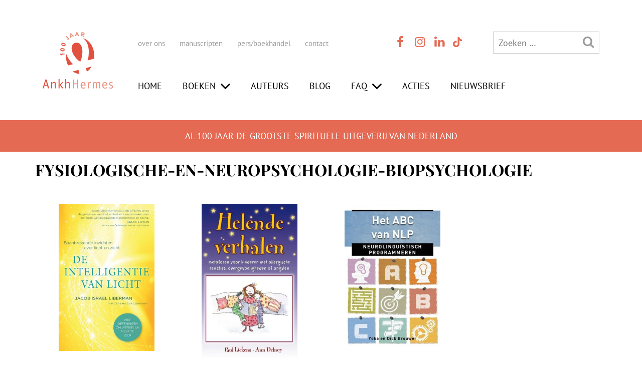

--- FILE ---
content_type: text/html; charset=UTF-8
request_url: https://www.ankh-hermes.nl/thema/fysiologische-en-neuropsychologie-biopsychologie/
body_size: 90142
content:
<!DOCTYPE html>
<html lang="nl-NL">

	
<head><meta charset="UTF-8" /><script>if(navigator.userAgent.match(/MSIE|Internet Explorer/i)||navigator.userAgent.match(/Trident\/7\..*?rv:11/i)){var href=document.location.href;if(!href.match(/[?&]nowprocket/)){if(href.indexOf("?")==-1){if(href.indexOf("#")==-1){document.location.href=href+"?nowprocket=1"}else{document.location.href=href.replace("#","?nowprocket=1#")}}else{if(href.indexOf("#")==-1){document.location.href=href+"&nowprocket=1"}else{document.location.href=href.replace("#","&nowprocket=1#")}}}}</script><script>(()=>{class RocketLazyLoadScripts{constructor(){this.v="2.0.4",this.userEvents=["keydown","keyup","mousedown","mouseup","mousemove","mouseover","mouseout","touchmove","touchstart","touchend","touchcancel","wheel","click","dblclick","input"],this.attributeEvents=["onblur","onclick","oncontextmenu","ondblclick","onfocus","onmousedown","onmouseenter","onmouseleave","onmousemove","onmouseout","onmouseover","onmouseup","onmousewheel","onscroll","onsubmit"]}async t(){this.i(),this.o(),/iP(ad|hone)/.test(navigator.userAgent)&&this.h(),this.u(),this.l(this),this.m(),this.k(this),this.p(this),this._(),await Promise.all([this.R(),this.L()]),this.lastBreath=Date.now(),this.S(this),this.P(),this.D(),this.O(),this.M(),await this.C(this.delayedScripts.normal),await this.C(this.delayedScripts.defer),await this.C(this.delayedScripts.async),await this.T(),await this.F(),await this.j(),await this.A(),window.dispatchEvent(new Event("rocket-allScriptsLoaded")),this.everythingLoaded=!0,this.lastTouchEnd&&await new Promise(t=>setTimeout(t,500-Date.now()+this.lastTouchEnd)),this.I(),this.H(),this.U(),this.W()}i(){this.CSPIssue=sessionStorage.getItem("rocketCSPIssue"),document.addEventListener("securitypolicyviolation",t=>{this.CSPIssue||"script-src-elem"!==t.violatedDirective||"data"!==t.blockedURI||(this.CSPIssue=!0,sessionStorage.setItem("rocketCSPIssue",!0))},{isRocket:!0})}o(){window.addEventListener("pageshow",t=>{this.persisted=t.persisted,this.realWindowLoadedFired=!0},{isRocket:!0}),window.addEventListener("pagehide",()=>{this.onFirstUserAction=null},{isRocket:!0})}h(){let t;function e(e){t=e}window.addEventListener("touchstart",e,{isRocket:!0}),window.addEventListener("touchend",function i(o){o.changedTouches[0]&&t.changedTouches[0]&&Math.abs(o.changedTouches[0].pageX-t.changedTouches[0].pageX)<10&&Math.abs(o.changedTouches[0].pageY-t.changedTouches[0].pageY)<10&&o.timeStamp-t.timeStamp<200&&(window.removeEventListener("touchstart",e,{isRocket:!0}),window.removeEventListener("touchend",i,{isRocket:!0}),"INPUT"===o.target.tagName&&"text"===o.target.type||(o.target.dispatchEvent(new TouchEvent("touchend",{target:o.target,bubbles:!0})),o.target.dispatchEvent(new MouseEvent("mouseover",{target:o.target,bubbles:!0})),o.target.dispatchEvent(new PointerEvent("click",{target:o.target,bubbles:!0,cancelable:!0,detail:1,clientX:o.changedTouches[0].clientX,clientY:o.changedTouches[0].clientY})),event.preventDefault()))},{isRocket:!0})}q(t){this.userActionTriggered||("mousemove"!==t.type||this.firstMousemoveIgnored?"keyup"===t.type||"mouseover"===t.type||"mouseout"===t.type||(this.userActionTriggered=!0,this.onFirstUserAction&&this.onFirstUserAction()):this.firstMousemoveIgnored=!0),"click"===t.type&&t.preventDefault(),t.stopPropagation(),t.stopImmediatePropagation(),"touchstart"===this.lastEvent&&"touchend"===t.type&&(this.lastTouchEnd=Date.now()),"click"===t.type&&(this.lastTouchEnd=0),this.lastEvent=t.type,t.composedPath&&t.composedPath()[0].getRootNode()instanceof ShadowRoot&&(t.rocketTarget=t.composedPath()[0]),this.savedUserEvents.push(t)}u(){this.savedUserEvents=[],this.userEventHandler=this.q.bind(this),this.userEvents.forEach(t=>window.addEventListener(t,this.userEventHandler,{passive:!1,isRocket:!0})),document.addEventListener("visibilitychange",this.userEventHandler,{isRocket:!0})}U(){this.userEvents.forEach(t=>window.removeEventListener(t,this.userEventHandler,{passive:!1,isRocket:!0})),document.removeEventListener("visibilitychange",this.userEventHandler,{isRocket:!0}),this.savedUserEvents.forEach(t=>{(t.rocketTarget||t.target).dispatchEvent(new window[t.constructor.name](t.type,t))})}m(){const t="return false",e=Array.from(this.attributeEvents,t=>"data-rocket-"+t),i="["+this.attributeEvents.join("],[")+"]",o="[data-rocket-"+this.attributeEvents.join("],[data-rocket-")+"]",s=(e,i,o)=>{o&&o!==t&&(e.setAttribute("data-rocket-"+i,o),e["rocket"+i]=new Function("event",o),e.setAttribute(i,t))};new MutationObserver(t=>{for(const n of t)"attributes"===n.type&&(n.attributeName.startsWith("data-rocket-")||this.everythingLoaded?n.attributeName.startsWith("data-rocket-")&&this.everythingLoaded&&this.N(n.target,n.attributeName.substring(12)):s(n.target,n.attributeName,n.target.getAttribute(n.attributeName))),"childList"===n.type&&n.addedNodes.forEach(t=>{if(t.nodeType===Node.ELEMENT_NODE)if(this.everythingLoaded)for(const i of[t,...t.querySelectorAll(o)])for(const t of i.getAttributeNames())e.includes(t)&&this.N(i,t.substring(12));else for(const e of[t,...t.querySelectorAll(i)])for(const t of e.getAttributeNames())this.attributeEvents.includes(t)&&s(e,t,e.getAttribute(t))})}).observe(document,{subtree:!0,childList:!0,attributeFilter:[...this.attributeEvents,...e]})}I(){this.attributeEvents.forEach(t=>{document.querySelectorAll("[data-rocket-"+t+"]").forEach(e=>{this.N(e,t)})})}N(t,e){const i=t.getAttribute("data-rocket-"+e);i&&(t.setAttribute(e,i),t.removeAttribute("data-rocket-"+e))}k(t){Object.defineProperty(HTMLElement.prototype,"onclick",{get(){return this.rocketonclick||null},set(e){this.rocketonclick=e,this.setAttribute(t.everythingLoaded?"onclick":"data-rocket-onclick","this.rocketonclick(event)")}})}S(t){function e(e,i){let o=e[i];e[i]=null,Object.defineProperty(e,i,{get:()=>o,set(s){t.everythingLoaded?o=s:e["rocket"+i]=o=s}})}e(document,"onreadystatechange"),e(window,"onload"),e(window,"onpageshow");try{Object.defineProperty(document,"readyState",{get:()=>t.rocketReadyState,set(e){t.rocketReadyState=e},configurable:!0}),document.readyState="loading"}catch(t){console.log("WPRocket DJE readyState conflict, bypassing")}}l(t){this.originalAddEventListener=EventTarget.prototype.addEventListener,this.originalRemoveEventListener=EventTarget.prototype.removeEventListener,this.savedEventListeners=[],EventTarget.prototype.addEventListener=function(e,i,o){o&&o.isRocket||!t.B(e,this)&&!t.userEvents.includes(e)||t.B(e,this)&&!t.userActionTriggered||e.startsWith("rocket-")||t.everythingLoaded?t.originalAddEventListener.call(this,e,i,o):(t.savedEventListeners.push({target:this,remove:!1,type:e,func:i,options:o}),"mouseenter"!==e&&"mouseleave"!==e||t.originalAddEventListener.call(this,e,t.savedUserEvents.push,o))},EventTarget.prototype.removeEventListener=function(e,i,o){o&&o.isRocket||!t.B(e,this)&&!t.userEvents.includes(e)||t.B(e,this)&&!t.userActionTriggered||e.startsWith("rocket-")||t.everythingLoaded?t.originalRemoveEventListener.call(this,e,i,o):t.savedEventListeners.push({target:this,remove:!0,type:e,func:i,options:o})}}J(t,e){this.savedEventListeners=this.savedEventListeners.filter(i=>{let o=i.type,s=i.target||window;return e!==o||t!==s||(this.B(o,s)&&(i.type="rocket-"+o),this.$(i),!1)})}H(){EventTarget.prototype.addEventListener=this.originalAddEventListener,EventTarget.prototype.removeEventListener=this.originalRemoveEventListener,this.savedEventListeners.forEach(t=>this.$(t))}$(t){t.remove?this.originalRemoveEventListener.call(t.target,t.type,t.func,t.options):this.originalAddEventListener.call(t.target,t.type,t.func,t.options)}p(t){let e;function i(e){return t.everythingLoaded?e:e.split(" ").map(t=>"load"===t||t.startsWith("load.")?"rocket-jquery-load":t).join(" ")}function o(o){function s(e){const s=o.fn[e];o.fn[e]=o.fn.init.prototype[e]=function(){return this[0]===window&&t.userActionTriggered&&("string"==typeof arguments[0]||arguments[0]instanceof String?arguments[0]=i(arguments[0]):"object"==typeof arguments[0]&&Object.keys(arguments[0]).forEach(t=>{const e=arguments[0][t];delete arguments[0][t],arguments[0][i(t)]=e})),s.apply(this,arguments),this}}if(o&&o.fn&&!t.allJQueries.includes(o)){const e={DOMContentLoaded:[],"rocket-DOMContentLoaded":[]};for(const t in e)document.addEventListener(t,()=>{e[t].forEach(t=>t())},{isRocket:!0});o.fn.ready=o.fn.init.prototype.ready=function(i){function s(){parseInt(o.fn.jquery)>2?setTimeout(()=>i.bind(document)(o)):i.bind(document)(o)}return"function"==typeof i&&(t.realDomReadyFired?!t.userActionTriggered||t.fauxDomReadyFired?s():e["rocket-DOMContentLoaded"].push(s):e.DOMContentLoaded.push(s)),o([])},s("on"),s("one"),s("off"),t.allJQueries.push(o)}e=o}t.allJQueries=[],o(window.jQuery),Object.defineProperty(window,"jQuery",{get:()=>e,set(t){o(t)}})}P(){const t=new Map;document.write=document.writeln=function(e){const i=document.currentScript,o=document.createRange(),s=i.parentElement;let n=t.get(i);void 0===n&&(n=i.nextSibling,t.set(i,n));const c=document.createDocumentFragment();o.setStart(c,0),c.appendChild(o.createContextualFragment(e)),s.insertBefore(c,n)}}async R(){return new Promise(t=>{this.userActionTriggered?t():this.onFirstUserAction=t})}async L(){return new Promise(t=>{document.addEventListener("DOMContentLoaded",()=>{this.realDomReadyFired=!0,t()},{isRocket:!0})})}async j(){return this.realWindowLoadedFired?Promise.resolve():new Promise(t=>{window.addEventListener("load",t,{isRocket:!0})})}M(){this.pendingScripts=[];this.scriptsMutationObserver=new MutationObserver(t=>{for(const e of t)e.addedNodes.forEach(t=>{"SCRIPT"!==t.tagName||t.noModule||t.isWPRocket||this.pendingScripts.push({script:t,promise:new Promise(e=>{const i=()=>{const i=this.pendingScripts.findIndex(e=>e.script===t);i>=0&&this.pendingScripts.splice(i,1),e()};t.addEventListener("load",i,{isRocket:!0}),t.addEventListener("error",i,{isRocket:!0}),setTimeout(i,1e3)})})})}),this.scriptsMutationObserver.observe(document,{childList:!0,subtree:!0})}async F(){await this.X(),this.pendingScripts.length?(await this.pendingScripts[0].promise,await this.F()):this.scriptsMutationObserver.disconnect()}D(){this.delayedScripts={normal:[],async:[],defer:[]},document.querySelectorAll("script[type$=rocketlazyloadscript]").forEach(t=>{t.hasAttribute("data-rocket-src")?t.hasAttribute("async")&&!1!==t.async?this.delayedScripts.async.push(t):t.hasAttribute("defer")&&!1!==t.defer||"module"===t.getAttribute("data-rocket-type")?this.delayedScripts.defer.push(t):this.delayedScripts.normal.push(t):this.delayedScripts.normal.push(t)})}async _(){await this.L();let t=[];document.querySelectorAll("script[type$=rocketlazyloadscript][data-rocket-src]").forEach(e=>{let i=e.getAttribute("data-rocket-src");if(i&&!i.startsWith("data:")){i.startsWith("//")&&(i=location.protocol+i);try{const o=new URL(i).origin;o!==location.origin&&t.push({src:o,crossOrigin:e.crossOrigin||"module"===e.getAttribute("data-rocket-type")})}catch(t){}}}),t=[...new Map(t.map(t=>[JSON.stringify(t),t])).values()],this.Y(t,"preconnect")}async G(t){if(await this.K(),!0!==t.noModule||!("noModule"in HTMLScriptElement.prototype))return new Promise(e=>{let i;function o(){(i||t).setAttribute("data-rocket-status","executed"),e()}try{if(navigator.userAgent.includes("Firefox/")||""===navigator.vendor||this.CSPIssue)i=document.createElement("script"),[...t.attributes].forEach(t=>{let e=t.nodeName;"type"!==e&&("data-rocket-type"===e&&(e="type"),"data-rocket-src"===e&&(e="src"),i.setAttribute(e,t.nodeValue))}),t.text&&(i.text=t.text),t.nonce&&(i.nonce=t.nonce),i.hasAttribute("src")?(i.addEventListener("load",o,{isRocket:!0}),i.addEventListener("error",()=>{i.setAttribute("data-rocket-status","failed-network"),e()},{isRocket:!0}),setTimeout(()=>{i.isConnected||e()},1)):(i.text=t.text,o()),i.isWPRocket=!0,t.parentNode.replaceChild(i,t);else{const i=t.getAttribute("data-rocket-type"),s=t.getAttribute("data-rocket-src");i?(t.type=i,t.removeAttribute("data-rocket-type")):t.removeAttribute("type"),t.addEventListener("load",o,{isRocket:!0}),t.addEventListener("error",i=>{this.CSPIssue&&i.target.src.startsWith("data:")?(console.log("WPRocket: CSP fallback activated"),t.removeAttribute("src"),this.G(t).then(e)):(t.setAttribute("data-rocket-status","failed-network"),e())},{isRocket:!0}),s?(t.fetchPriority="high",t.removeAttribute("data-rocket-src"),t.src=s):t.src="data:text/javascript;base64,"+window.btoa(unescape(encodeURIComponent(t.text)))}}catch(i){t.setAttribute("data-rocket-status","failed-transform"),e()}});t.setAttribute("data-rocket-status","skipped")}async C(t){const e=t.shift();return e?(e.isConnected&&await this.G(e),this.C(t)):Promise.resolve()}O(){this.Y([...this.delayedScripts.normal,...this.delayedScripts.defer,...this.delayedScripts.async],"preload")}Y(t,e){this.trash=this.trash||[];let i=!0;var o=document.createDocumentFragment();t.forEach(t=>{const s=t.getAttribute&&t.getAttribute("data-rocket-src")||t.src;if(s&&!s.startsWith("data:")){const n=document.createElement("link");n.href=s,n.rel=e,"preconnect"!==e&&(n.as="script",n.fetchPriority=i?"high":"low"),t.getAttribute&&"module"===t.getAttribute("data-rocket-type")&&(n.crossOrigin=!0),t.crossOrigin&&(n.crossOrigin=t.crossOrigin),t.integrity&&(n.integrity=t.integrity),t.nonce&&(n.nonce=t.nonce),o.appendChild(n),this.trash.push(n),i=!1}}),document.head.appendChild(o)}W(){this.trash.forEach(t=>t.remove())}async T(){try{document.readyState="interactive"}catch(t){}this.fauxDomReadyFired=!0;try{await this.K(),this.J(document,"readystatechange"),document.dispatchEvent(new Event("rocket-readystatechange")),await this.K(),document.rocketonreadystatechange&&document.rocketonreadystatechange(),await this.K(),this.J(document,"DOMContentLoaded"),document.dispatchEvent(new Event("rocket-DOMContentLoaded")),await this.K(),this.J(window,"DOMContentLoaded"),window.dispatchEvent(new Event("rocket-DOMContentLoaded"))}catch(t){console.error(t)}}async A(){try{document.readyState="complete"}catch(t){}try{await this.K(),this.J(document,"readystatechange"),document.dispatchEvent(new Event("rocket-readystatechange")),await this.K(),document.rocketonreadystatechange&&document.rocketonreadystatechange(),await this.K(),this.J(window,"load"),window.dispatchEvent(new Event("rocket-load")),await this.K(),window.rocketonload&&window.rocketonload(),await this.K(),this.allJQueries.forEach(t=>t(window).trigger("rocket-jquery-load")),await this.K(),this.J(window,"pageshow");const t=new Event("rocket-pageshow");t.persisted=this.persisted,window.dispatchEvent(t),await this.K(),window.rocketonpageshow&&window.rocketonpageshow({persisted:this.persisted})}catch(t){console.error(t)}}async K(){Date.now()-this.lastBreath>45&&(await this.X(),this.lastBreath=Date.now())}async X(){return document.hidden?new Promise(t=>setTimeout(t)):new Promise(t=>requestAnimationFrame(t))}B(t,e){return e===document&&"readystatechange"===t||(e===document&&"DOMContentLoaded"===t||(e===window&&"DOMContentLoaded"===t||(e===window&&"load"===t||e===window&&"pageshow"===t)))}static run(){(new RocketLazyLoadScripts).t()}}RocketLazyLoadScripts.run()})();</script>
 <!-- Google Tag Manager -->
<!----><script type="rocketlazyloadscript">(function(w,d,s,l,i){w[l]=w[l]||[];w[l].push({'gtm.start':
new Date().getTime(),event:'gtm.js'});var f=d.getElementsByTagName(s)[0],
j=d.createElement(s),dl=l!='dataLayer'?'&l='+l:'';j.async=true;j.src=
'https://www.googletagmanager.com/gtm.js?id='+i+dl;f.parentNode.insertBefore(j,f);
})(window,document,'script','dataLayer','GTM-PVSD6C8');</script>
<!-- End Google Tag Manager -->
    
	
	<meta name="viewport" content="width=device-width" />
	
		<title>Fysiologische en neuropsychologie, biopsychologie Archieven - AnkhHermes</title>
<link data-rocket-prefetch href="https://www.googletagmanager.com" rel="dns-prefetch">
<link data-rocket-prefetch href="https://fonts.googleapis.com" rel="dns-prefetch">
<link data-rocket-preload as="style" href="https://fonts.googleapis.com/css2?family=Playfair+Display:wght@400;700&#038;display=swap" rel="preload">
<link data-rocket-preload as="style" href="https://fonts.googleapis.com/css?family=PT%20Sans%3A400%2C700&#038;display=swap" rel="preload">
<link href="https://fonts.googleapis.com/css2?family=Playfair+Display:wght@400;700&#038;display=swap" media="print" onload="this.media=&#039;all&#039;" rel="stylesheet">
<noscript><link rel="stylesheet" href="https://fonts.googleapis.com/css2?family=Playfair+Display:wght@400;700&#038;display=swap"></noscript>
<link href="https://fonts.googleapis.com/css?family=PT%20Sans%3A400%2C700&#038;display=swap" media="print" onload="this.media=&#039;all&#039;" rel="stylesheet">
<noscript><link rel="stylesheet" href="https://fonts.googleapis.com/css?family=PT%20Sans%3A400%2C700&#038;display=swap"></noscript>
<link crossorigin data-rocket-preload as="font" href="https://fonts.gstatic.com/s/ptsans/v18/jizaRExUiTo99u79D0KExQ.woff2" rel="preload">
<link crossorigin data-rocket-preload as="font" href="https://fonts.gstatic.com/s/ptsans/v18/jizfRExUiTo99u79B_mh0O6tLQ.woff2" rel="preload">
<link crossorigin data-rocket-preload as="font" href="https://fonts.gstatic.com/s/playfairdisplay/v40/nuFiD-vYSZviVYUb_rj3ij__anPXDTzYgA.woff2" rel="preload">
<link crossorigin data-rocket-preload as="font" href="https://www.ankh-hermes.nl/wp-content/themes/ank_hermes_2021/font/ankhhermes.woff2?5733883" rel="preload">
<style id="wpr-usedcss">body{font-size:18px!important;font-family:'PT Sans',sans-serif;color:#333}p{margin:0 0 15px;font-size:18px;font-family:'PT Sans',sans-serif;line-height:30px}h1{font-family:'Playfair Display',serif!important;font-weight:700!important;color:#000!important}h3{font-family:'Playfair Display',serif!important;font-weight:400!important;color:#e56a54!important}h1{margin-top:0!important;font-size:32px!important;line-height:1}h3{font-size:22px!important;margin-bottom:5px}ul{font-size:18px!important}.row_content a,p a,ul li a{color:#e56a54}.row_content a:hover,p a:hover,ul li a:hover{color:#bb5644}.text-center{text-align:center}.text-right{text-align:right}.desktop_only{display:none!important}.row_content{padding:20px 0 30px}.row_content ul{padding:0;margin-bottom:20px!important;list-style:disc;margin:0 0 0 15px}.row_content ul li{margin-bottom:10px}.row_content ul li::marker{font-size:.8em}#thuiswinkel_logo{margin-bottom:20px;width:200px;height:auto}#holder_footer_2020{background-color:#f5eae9;padding:50px 0 90px}#holder_footer_2020 .row{margin-bottom:30px}.row_footer_info,.row_footer_info p,.row_footer_info ul{font-size:15px!important;line-height:30px}.row_footer_info .menu{list-style:none;margin:0;padding:0}.row_footer_info .menu li{display:block;margin:0;padding:0}#logo_footer{width:125px;height:auto;left:50%;position:relative;margin-left:-62px}.row_footer_info b{font-size:18px!important}.col_small_print p{font-size:13px!important;color:#a8a8a8}.row_footer_info a{text-decoration:none;color:#000}.row_footer_info a:hover{color:#e56a54;text-decoration:underline}#holder_footer_2020 #header_socials_contact{text-align:left!important}#menu-item-24828{cursor:pointer}#header_pay_off{background-color:#e56a54;padding:20px 0;color:#fff;text-align:center;text-transform:uppercase}#header_pay_off h1{color:#fff!important;font-size:18px!important;margin:3px 0 0!important;font-weight:400!important;font-family:'PT Sans',sans-serif!important}#header_logo_menu{padding-top:40px}#header_logo_menu #logo{width:100px;height:auto;margin-bottom:40px;left:0!important;margin-left:0!important}#header_logo_menu #menu-header-main-menu{border:0;text-transform:uppercase;margin-top:53px;padding:0}#header_logo_menu #menu-header-main-menu li{border-right:0px;padding:0!important;display:inline-block}#header_logo_menu #menu-header-main-menu li:last-child{margin-right:0}#header_logo_menu #menu-header-main-menu li a{padding:0;margin:0;color:#000!important;text-decoration:none}#header_logo_menu #menu-header-main-menu li a:hover{background-color:transparent;color:#e56a54!important}#header_logo_menu #menu-header-main-menu ul.sub-menu{background-color:#fff;padding:15px 15px 5px;border-top:0;margin-left:-15px}#header_logo_menu #menu-header-main-menu ul.sub-menu li{padding-bottom:10px!important;display:block}#header_logo_menu .menu-header-sub-menu-container{display:inline}#header_logo_menu .menu-header-sub-menu-container ul{font-size:15px!important;padding:0}#menu-header-sub-menu{display:inline}#header_logo_menu #menu-header-sub-menu li{border-right:0px;padding-left:0}#header_logo_menu .header_icons a{color:#e56a54}#header_logo_menu .header_icons a:hover{color:#000}#header_logo_menu .header_icons li{margin-right:0}#header_logo_menu .mobile_only .header_icons{font-size:20px!important;margin-bottom:13px;margin-top:0;display:inline-block}#header_logo_menu .menu-item-has-children a:after{font-family:ankhhermes;content:"\f004";display:inline;padding-top:0;vertical-align:top;font-size:23px;padding-left:10px}#header_logo_menu .menu-item-has-children li a:after{display:none}#tiktok_logo{width:18px;height:auto;margin-left:3px;margin-top:-3px}#tiktok_logo:hover{filter:invert(.4) sepia(0) saturate(1) hue-rotate(0deg) brightness(.5)}#header_top_bar{list-style:none;margin:0;padding:0}#header_top_bar li{display:inline-block;margin:0;padding:0}#header_top_bar li:first-child{width:62%}#header_top_bar li:nth-child(2){width:15%}#header_top_bar li:nth-child(3){width:23%}#header_top_bar li li{width:auto!important}#header_top_bar #searchform_2020{width:100%}.header_icons{color:#999;text-align:center;font-size:24px!important;display:inline;padding:0}.header_icons li{display:inline-block;margin-right:10px}.header_icons li:last-child{margin-right:0}.header_icons a{color:#999}.header_icons a:hover{color:#000}#col_search_mobile{margin-bottom:30px;display:none}#col_search_mobile #searchform_2020{width:100%}#menu_mobile_holder{position:absolute;right:0;top:0;padding:30px 10px 20px;width:300px;background-color:#fff;min-height:100%;z-index:10;display:none}#menu_mobile_overlay{position:absolute;right:0;top:0;width:100%;background-color:rgba(0,0,0,.4);height:100%;z-index:9;display:none}#menu_mobile_close{cursor:pointer;position:absolute;top:0;right:0;padding:5px;color:#fff;background-color:#e56a54}#menu_mobile_close:hover{background-color:#000}#menu_mobile_holder #menu-header-sub-menu-1{font-size:15px!important;margin-top:10px;display:inline-block;padding-left:0}#menu_mobile_holder #menu-header-sub-menu-1 li{padding:0 0 10px 27px;border-right:0px;display:block}#menu_mobile_holder .header_icons{display:block;clear:left;text-align:left}#menu_mobile_holder #menu-header-main-menu-1{margin-bottom:20px;overflow:hidden;padding-left:0}#menu_mobile_holder #menu-header-main-menu-1 li{display:inline-block;text-transform:uppercase;margin-bottom:15px;float:left;clear:left}#menu_mobile_holder #menu-header-main-menu-1 li a{color:#e56a54;text-decoration:none}#menu_mobile_holder #menu-header-main-menu-1 li a:hover{color:#000;text-decoration:none}#menu_mobile_holder #menu-header-main-menu-1 .sub-menu{display:none;margin-left:0;padding-left:0;margin-top:10px}#menu_mobile_holder #menu-header-main-menu-1 .sub-menu li{margin-bottom:10px;line-height:16px}#menu_mobile_holder #menu-header-main-menu-1 .sub-menu a{color:#000!important;font-size:14px!important}#menu_mobile_holder #menu-header-main-menu-1 .menu-item-has-children a:after{font-family:ankhhermes;content:"\F004";display:inline;padding-top:0;vertical-align:middle;font-size:30px;vertical-align:sub;padding-left:5px}#menu_mobile_holder #menu-header-main-menu-1 .menu-item-has-children li a:after{display:none}#menu_mobile_holder #menu-header-main-menu-1 .sub-menu a{color:#000!important}#menu_mobile_holder #menu-header-main-menu-1 li:hover>ul.sub-menu{display:block}.slick-dots{display:flex;justify-content:center;margin:0;padding:1rem 0;list-style-type:none;position:relative;bottom:0;margin-top:20px}.slick-dots li{margin:0 .25rem}.slick-dots button{display:block;width:10px!important;height:10px!important;padding:0;border:none;border-radius:100%;background-color:#ccc!important;text-indent:-9999px}.slick-dots li.slick-active button{background-color:#e56a54!important}#holder_footer_2020 #searchform_2020{margin-top:60px;width:100%}#searchform_2020{border:1px solid #c8c8c8;display:inline-block}#searchform_2020 .search-field{width:calc(100% - 55px);background:0 0;padding-left:10px;height:40px}#header_main_menu_holder{display:none}#logo{width:100px;height:auto;left:50%;position:relative;margin-left:-50px;margin-bottom:5px}#holder_header_main_menu{border-top:2px solid #9d927e;border-bottom:2px solid #9d927e;background-color:#fff;margin-top:20px;margin-bottom:20px;text-align:center;padding-top:10px;padding-bottom:10px}#menu-header-main-menu{margin-bottom:20px;margin-top:20px}#menu-header-main-menu li{display:inline-block;font-size:18px;font-weight:300;letter-spacing:0}#menu-header-main-menu li:last-child{border-right:0px}#menu-header-main-menu li a{color:#9d927e;text-decoration:none}#menu-header-main-menu li a:hover{color:#000}.sub-menu{display:none}#menu-header-main-menu li ul.sub-menu{display:block}#menu-header-main-menu ul.sub-menu{list-style:none;display:block;position:relative;background-color:#fff;width:auto;margin-bottom:10px;padding-top:0;margin-top:10px;z-index:15;border-bottom:0 solid #afa3a5}#menu-header-main-menu li:hover>ul.sub-menu{display:block}#menu-header-main-menu ul.sub-menu li{float:none;border-right:1px solid #afa3a5;padding:0 10px 0 0;margin:0 10px 0 0;white-space:nowrap;overflow:hidden;display:inline-block}#menu-header-main-menu ul.sub-menu li:last-child{border-right:0px;padding:0;margin:0}#menu-header-main-menu ul.sub-menu a{color:#afa3a5;border-left:0;padding-left:0;margin-left:0;width:100%;display:block;font-size:16px}#menu-header-main-menu ul.sub-menu a:hover{color:#000}.button{background-color:#e56a54;border:0;padding:5px 10px;color:#fff;font-size:18px;font-weight:300;letter-spacing:1px;width:84px;text-decoration:none}.button:hover{color:#000;text-decoration:none}.search-form .search-submit{background-color:inherit;border:none;padding:0;margin:0;color:#999;font-size:24px}.search-form .search-field{border:none;width:150px;color:#999;font-size:18px}#menu-header-sub-menu li,#menu-header-sub-menu-1 li{display:inline-block;border-right:1px solid #ddd;padding-right:25px;padding-left:5px}#menu-header-sub-menu li:first-child,#menu-header-sub-menu-1 li:first-child{padding-left:0}#menu-header-sub-menu li:last-child,#menu-header-sub-menu-1 li:last-child{border:0;padding-right:0}#menu-header-sub-menu li a,#menu-header-sub-menu-1 li a{color:#999;text-decoration:none}#menu-header-sub-menu li a:hover,#menu-header-sub-menu-1 li a:hover{text-decoration:underline;color:#000}#header_socials_contact{color:#999;text-align:center;font-size:16px!important;padding:0}#header_socials_contact li{display:inline-block;margin-right:10px}#header_socials_contact li:last-child{margin-right:0}#header_socials_contact a{color:#999}#header_socials_contact a:hover{color:#000}#col_header_search_button{color:#999;float:right;cursor:pointer;font-size:18px}#col_header_search_button:hover{color:#000}#col_header_search_form{text-align:center}.menu_mobile,.menu_mobile a{color:#999}.menu_mobile a:hover{color:#000;cursor:pointer}#col_header_search{display:none}.menu-item-has-children img{display:none}.menu_mobile .icon-menu,.menu_mobile .icon-search,.menu_mobile a{cursor:pointer;font-size:30px}.menu_mobile #logo{margin-top:-20px}.main_menu_open{text-align:center}.main_menu_open #menu-header-main-menu li{display:block}.main_menu_open .menu-header-sub-menu-container{margin-bottom:30px}.main_menu_open .menu-header-sub-menu-container a{color:#999}.main_menu_open .menu-header-sub-menu-container a:hover{color:#000}.main_menu_open #menu-header-main-menu{margin-top:0}.header_label{display:inline-block;padding-left:5px}.button{width:auto}@media (min-width:992px){.desktop_only{display:inline!important}.mobile_only{display:none!important}#logo{left:0;margin-left:0;margin-bottom:0}#holder_header_main_menu{border-top:0;border-bottom:0;background-color:#9d927e;margin-top:20px;text-align:left;padding-top:0;padding-bottom:0}#menu-header-main-menu{border:1px solid #ebebeb}#menu-header-main-menu li{padding-top:0;padding-bottom:0;border-right:1px solid #ebebeb;margin-left:-4px}#menu-header-main-menu li:first-child{margin-left:0}#menu-header-main-menu li ul.sub-menu{display:none}#menu-header-main-menu li a{display:block;color:#999;text-decoration:none;padding:10px 15px}#menu-header-main-menu li a:hover{color:#fff;background-color:#e56a54}#menu-header-main-menu ul.sub-menu{list-style:none;display:block;position:absolute;background-color:#ffe5c3;width:auto;margin-left:0;z-index:1001;margin-top:0;border-top:1px solid #ebebeb}#menu-header-main-menu ul.sub-menu li{float:none;border-right:0px;margin-right:0;white-space:nowrap;overflow:hidden;display:block;padding:0;margin:0}#menu-header-main-menu ul.sub-menu li:last-child{padding:5px 0 0}#menu-header-main-menu ul.sub-menu a{color:#000;height:auto;padding-right:0;padding:5px 17px 10px}#menu-header-main-menu ul.sub-menu a:hover{color:#000;background-color:#e2c298}#menu_mobile_holder #menu-header-main-menu-1 .sub-menu{display:none;margin-left:20px;padding-left:0;margin-top:0}#col_header_search{display:inline-block}.menu-item-has-children img{display:inline}#header_main_menu_holder{display:block}.header_label{display:inline-block;padding-left:5px}#header_socials_contact{text-align:left}#header_logo_menu #logo{width:140px}#logo_footer{left:0;margin-left:0}#header_top_bar li:first-child{width:70%}#header_top_bar li:nth-child(2){width:15%}#header_top_bar li:nth-child(3){width:15%}#header_logo_menu #menu-header-main-menu li a{margin-right:15px}#thuiswinkel_logo{width:100%}}html{-ms-text-size-adjust:100%;-webkit-text-size-adjust:100%}body{margin:0}footer,header,main,nav{display:block}canvas,progress,video{display:inline-block;vertical-align:baseline}[hidden],template{display:none}a{background-color:transparent}a:active,a:hover{outline:0}b{font-weight:700}img{border:0}svg:not(:root){overflow:hidden}button,input,optgroup,select,textarea{color:inherit;font:inherit;margin:0}button{overflow:visible}button,select{text-transform:none}button,html input[type=button],input[type=submit]{-webkit-appearance:button;cursor:pointer}button[disabled],html input[disabled]{cursor:default}button::-moz-focus-inner,input::-moz-focus-inner{border:0;padding:0}input{line-height:normal}input[type=checkbox],input[type=radio]{-webkit-box-sizing:border-box;-moz-box-sizing:border-box;box-sizing:border-box;padding:0}input[type=number]::-webkit-inner-spin-button,input[type=number]::-webkit-outer-spin-button{height:auto}input[type=search]{-webkit-appearance:textfield;-webkit-box-sizing:content-box;-moz-box-sizing:content-box;box-sizing:content-box}input[type=search]::-webkit-search-cancel-button,input[type=search]::-webkit-search-decoration{-webkit-appearance:none}fieldset{border:1px solid silver;margin:0 2px;padding:.35em .625em .75em}legend{border:0;padding:0}textarea{overflow:auto}optgroup{font-weight:700}table{border-collapse:collapse;border-spacing:0}*{-webkit-box-sizing:border-box;-moz-box-sizing:border-box;box-sizing:border-box}:after,:before{-webkit-box-sizing:border-box;-moz-box-sizing:border-box;box-sizing:border-box}html{-webkit-tap-highlight-color:transparent}button,input,select,textarea{font-family:inherit;font-size:inherit;line-height:inherit}a:focus{outline:-webkit-focus-ring-color auto 5px;outline-offset:-2px}img{vertical-align:middle}[role=button]{cursor:pointer}.container{margin-right:auto;margin-left:auto;padding-left:15px;padding-right:15px}@media (min-width:768px){.container{width:750px}}@media (min-width:992px){.container{width:970px}}@media (min-width:1200px){#header_socials_contact li{margin-right:15px}#header_top_bar li:first-child{width:55%}#header_top_bar li:nth-child(2){width:22%}#header_top_bar li:nth-child(3){width:23%}#header_logo_menu #menu-header-main-menu li a{margin-right:40px}.container{width:1170px}}.row{margin-left:-15px;margin-right:-15px}.col-md-10,.col-md-12,.col-md-2,.col-md-3,.col-md-6,.col-md-9,.col-sm-12,.col-sm-6,.col-xs-12,.col-xs-4{position:relative;min-height:1px;padding-left:15px;padding-right:15px}.col-xs-12,.col-xs-4{float:left}.col-xs-12{width:100%}.col-xs-4{width:33.33333333%}@media (min-width:768px){.col-sm-12,.col-sm-6{float:left}.col-sm-12{width:100%}.col-sm-6{width:50%}}@media (min-width:992px){.col-md-10,.col-md-12,.col-md-2,.col-md-3,.col-md-6,.col-md-9{float:left}.col-md-12{width:100%}.col-md-10{width:83.33333333%}.col-md-9{width:75%}.col-md-6{width:50%}.col-md-3{width:25%}.col-md-2{width:16.66666667%}}.container:after,.container:before,.row:after,.row:before{content:" ";display:table}.container:after,.row:after{clear:both}.hide{display:none!important}.show{display:block!important}.hidden{display:none!important}@font-face{font-family:'PT Sans';font-style:normal;font-weight:400;font-display:swap;src:url(https://fonts.gstatic.com/s/ptsans/v18/jizaRExUiTo99u79D0KExQ.woff2) format('woff2');unicode-range:U+0000-00FF,U+0131,U+0152-0153,U+02BB-02BC,U+02C6,U+02DA,U+02DC,U+0304,U+0308,U+0329,U+2000-206F,U+20AC,U+2122,U+2191,U+2193,U+2212,U+2215,U+FEFF,U+FFFD}@font-face{font-family:'PT Sans';font-style:normal;font-weight:700;font-display:swap;src:url(https://fonts.gstatic.com/s/ptsans/v18/jizfRExUiTo99u79B_mh0O6tLQ.woff2) format('woff2');unicode-range:U+0000-00FF,U+0131,U+0152-0153,U+02BB-02BC,U+02C6,U+02DA,U+02DC,U+0304,U+0308,U+0329,U+2000-206F,U+20AC,U+2122,U+2191,U+2193,U+2212,U+2215,U+FEFF,U+FFFD}@font-face{font-family:'Playfair Display';font-style:normal;font-weight:400;font-display:swap;src:url(https://fonts.gstatic.com/s/playfairdisplay/v40/nuFiD-vYSZviVYUb_rj3ij__anPXDTzYgA.woff2) format('woff2');unicode-range:U+0000-00FF,U+0131,U+0152-0153,U+02BB-02BC,U+02C6,U+02DA,U+02DC,U+0304,U+0308,U+0329,U+2000-206F,U+20AC,U+2122,U+2191,U+2193,U+2212,U+2215,U+FEFF,U+FFFD}@font-face{font-family:'Playfair Display';font-style:normal;font-weight:700;font-display:swap;src:url(https://fonts.gstatic.com/s/playfairdisplay/v40/nuFiD-vYSZviVYUb_rj3ij__anPXDTzYgA.woff2) format('woff2');unicode-range:U+0000-00FF,U+0131,U+0152-0153,U+02BB-02BC,U+02C6,U+02DA,U+02DC,U+0304,U+0308,U+0329,U+2000-206F,U+20AC,U+2122,U+2191,U+2193,U+2212,U+2215,U+FEFF,U+FFFD}@font-face{font-display:swap;font-family:ankhhermes;src:url('https://www.ankh-hermes.nl/wp-content/themes/ank_hermes_2021/font/ankhhermes.eot?5733883');src:url('https://www.ankh-hermes.nl/wp-content/themes/ank_hermes_2021/font/ankhhermes.eot?5733883#iefix') format('embedded-opentype'),url('https://www.ankh-hermes.nl/wp-content/themes/ank_hermes_2021/font/ankhhermes.woff2?5733883') format('woff2'),url('https://www.ankh-hermes.nl/wp-content/themes/ank_hermes_2021/font/ankhhermes.woff?5733883') format('woff'),url('https://www.ankh-hermes.nl/wp-content/themes/ank_hermes_2021/font/ankhhermes.ttf?5733883') format('truetype'),url('https://www.ankh-hermes.nl/wp-content/themes/ank_hermes_2021/font/ankhhermes.svg?5733883#ankhhermes') format('svg');font-weight:400;font-style:normal}[class*=" icon-"]:before,[class^=icon-]:before{font-family:ankhhermes;font-style:normal;font-weight:400;speak:never;display:inline-block;text-decoration:inherit;width:1em;margin-right:.2em;text-align:center;font-variant:normal;text-transform:none;line-height:1em;margin-left:.2em;-webkit-font-smoothing:antialiased;-moz-osx-font-smoothing:grayscale}.icon-search:before{content:'\e0b3'}.icon-cancel:before{content:'\e807'}.icon-facebook:before{content:'\f09a'}.icon-menu:before{content:'\f0c9'}.icon-mail-alt:before{content:'\f0e0'}.icon-linkedin:before{content:'\f0e1'}.icon-instagram:before{content:'\f16d'}.boekdb_v2_slider_books .slick-slide{text-align:center}.slick-dots{margin-top:30px!important}.slick-slide img{display:inline-block!important}.boekdb_v2_books_etalage{list-style:none;margin:30px 0 0!important;padding:0!important;width:100%;display:inline-block}.boekdb_v2_books_etalage li{width:100%;float:left;display:block;margin:0;padding:0 15px;text-align:center}.boekdb_v2_books_etalage li img{width:75%;height:auto}.boekdb_v2_books_etalage li a{text-decoration:none!important}.boekdb_v2_books_etalage a:hover{text-decoration:none;color:#e56a54}.boekdb_v2_books_etalage h3{margin-bottom:30px}.boekdb_v2_books_etalage_authors{list-style:none;margin:0 0 20px!important;padding:0!important;width:100%}.boekdb_v2_books_etalage_authors li{width:100%!important;float:none!important;clear:none!important}.boekdb_v2_books_etalage li img{transition:transform .2s ease}.boekdb_v2_books_etalage li:hover img{transform:scale(1.1)}@media (min-width:500px){.boekdb_v2_books_etalage li{width:50%}.boekdb_v2_books_etalage li:nth-child(odd){clear:both}}@media (min-width:768px){.boekdb_v2_books_etalage li:nth-child(odd){clear:none}.boekdb_v2_books_etalage li:nth-child(3n+1){clear:both}.boekdb_v2_books_etalage li{width:33.33%}}@media (min-width:992px){.boekdb_v2_books_etalage li:nth-child(3n+1){clear:none}.boekdb_v2_books_etalage li:nth-child(4n+1){clear:both}.boekdb_v2_books_etalage li{width:25%}}.slick-slider{position:relative;display:block;box-sizing:border-box;-webkit-user-select:none;-moz-user-select:none;-ms-user-select:none;user-select:none;-webkit-touch-callout:none;-khtml-user-select:none;-ms-touch-action:pan-y;touch-action:pan-y;-webkit-tap-highlight-color:transparent}.slick-list{position:relative;display:block;overflow:hidden;margin:0;padding:0}.slick-list:focus{outline:0}.slick-list.dragging{cursor:pointer;cursor:hand}.slick-slider .slick-list,.slick-slider .slick-track{-webkit-transform:translate3d(0,0,0);-moz-transform:translate3d(0,0,0);-ms-transform:translate3d(0,0,0);-o-transform:translate3d(0,0,0);transform:translate3d(0,0,0)}.slick-track{position:relative;top:0;left:0;display:block;margin-left:auto;margin-right:auto}.slick-track:after,.slick-track:before{display:table;content:''}.slick-track:after{clear:both}.slick-loading .slick-track{visibility:hidden}.slick-slide{display:none;float:left;height:100%;min-height:1px}[dir=rtl] .slick-slide{float:right}.slick-slide img{display:block}.slick-slide.slick-loading img{display:none}.slick-slide.dragging img{pointer-events:none}.slick-initialized .slick-slide{display:block}.slick-loading .slick-slide{visibility:hidden}.slick-vertical .slick-slide{display:block;height:auto;border:1px solid transparent}.slick-arrow.slick-hidden{display:none}.slick-loading .slick-list{background:url('https://www.ankh-hermes.nl/wp-content/themes/ank_hermes_2021/css/ajax-loader.gif') center center no-repeat #fff}.slick-next,.slick-prev{font-size:0;line-height:0;position:absolute;top:50%;display:block;width:20px;height:20px;padding:0;-webkit-transform:translate(0,-50%);-ms-transform:translate(0,-50%);transform:translate(0,-50%);cursor:pointer;color:transparent;border:none;outline:0;background:0 0}.slick-next:focus,.slick-next:hover,.slick-prev:focus,.slick-prev:hover{color:transparent;outline:0;background:0 0}.slick-next:focus:before,.slick-next:hover:before,.slick-prev:focus:before,.slick-prev:hover:before{opacity:1}.slick-next.slick-disabled:before,.slick-prev.slick-disabled:before{opacity:.25}.slick-next:before,.slick-prev:before{font-family:slick;font-size:20px;line-height:1;opacity:.75;color:#fff;-webkit-font-smoothing:antialiased;-moz-osx-font-smoothing:grayscale}.slick-prev{left:-25px}[dir=rtl] .slick-prev{right:-25px;left:auto}.slick-prev:before{content:'←'}[dir=rtl] .slick-prev:before{content:'→'}.slick-next{right:-25px}[dir=rtl] .slick-next{right:auto;left:-25px}.slick-next:before{content:'→'}[dir=rtl] .slick-next:before{content:'←'}.slick-dotted.slick-slider{margin-bottom:30px}.slick-dots{position:absolute;bottom:-25px;display:block;width:100%;padding:0;margin:0;list-style:none;text-align:center}.slick-dots li{position:relative;display:inline-block;width:20px;height:20px;margin:0 5px;padding:0;cursor:pointer}.slick-dots li button{font-size:0;line-height:0;display:block;width:20px;height:20px;padding:5px;cursor:pointer;color:transparent;border:0;outline:0;background:0 0}.slick-dots li button:focus,.slick-dots li button:hover{outline:0}.slick-dots li button:focus:before,.slick-dots li button:hover:before{opacity:1}.slick-dots li button:before{font-family:slick;font-size:6px;line-height:20px;position:absolute;top:0;left:0;width:20px;height:20px;content:'•';text-align:center;opacity:.25;color:#000;-webkit-font-smoothing:antialiased;-moz-osx-font-smoothing:grayscale}.slick-dots li.slick-active button:before{opacity:.75;color:#000}img:is([sizes=auto i],[sizes^="auto," i]){contain-intrinsic-size:3000px 1500px}img.emoji{display:inline!important;border:none!important;box-shadow:none!important;height:1em!important;width:1em!important;margin:0 .07em!important;vertical-align:-.1em!important;background:0 0!important;padding:0!important}:root{--wp-block-synced-color:#7a00df;--wp-block-synced-color--rgb:122,0,223;--wp-bound-block-color:var(--wp-block-synced-color);--wp-editor-canvas-background:#ddd;--wp-admin-theme-color:#007cba;--wp-admin-theme-color--rgb:0,124,186;--wp-admin-theme-color-darker-10:#006ba1;--wp-admin-theme-color-darker-10--rgb:0,107,160.5;--wp-admin-theme-color-darker-20:#005a87;--wp-admin-theme-color-darker-20--rgb:0,90,135;--wp-admin-border-width-focus:2px}@media (min-resolution:192dpi){:root{--wp-admin-border-width-focus:1.5px}}:root{--wp--preset--font-size--normal:16px;--wp--preset--font-size--huge:42px}.screen-reader-text{border:0;clip-path:inset(50%);height:1px;margin:-1px;overflow:hidden;padding:0;position:absolute;width:1px;word-wrap:normal!important}.screen-reader-text:focus{background-color:#ddd;clip-path:none;color:#444;display:block;font-size:1em;height:auto;left:5px;line-height:normal;padding:15px 23px 14px;text-decoration:none;top:5px;width:auto;z-index:100000}html :where(.has-border-color){border-style:solid}html :where([style*=border-top-color]){border-top-style:solid}html :where([style*=border-right-color]){border-right-style:solid}html :where([style*=border-bottom-color]){border-bottom-style:solid}html :where([style*=border-left-color]){border-left-style:solid}html :where([style*=border-width]){border-style:solid}html :where([style*=border-top-width]){border-top-style:solid}html :where([style*=border-right-width]){border-right-style:solid}html :where([style*=border-bottom-width]){border-bottom-style:solid}html :where([style*=border-left-width]){border-left-style:solid}html :where(img[class*=wp-image-]){height:auto;max-width:100%}:where(figure){margin:0 0 1em}html :where(.is-position-sticky){--wp-admin--admin-bar--position-offset:var(--wp-admin--admin-bar--height,0px)}@media screen and (max-width:600px){html :where(.is-position-sticky){--wp-admin--admin-bar--position-offset:0px}}:root{--wp--preset--aspect-ratio--square:1;--wp--preset--aspect-ratio--4-3:4/3;--wp--preset--aspect-ratio--3-4:3/4;--wp--preset--aspect-ratio--3-2:3/2;--wp--preset--aspect-ratio--2-3:2/3;--wp--preset--aspect-ratio--16-9:16/9;--wp--preset--aspect-ratio--9-16:9/16;--wp--preset--color--black:#000000;--wp--preset--color--cyan-bluish-gray:#abb8c3;--wp--preset--color--white:#ffffff;--wp--preset--color--pale-pink:#f78da7;--wp--preset--color--vivid-red:#cf2e2e;--wp--preset--color--luminous-vivid-orange:#ff6900;--wp--preset--color--luminous-vivid-amber:#fcb900;--wp--preset--color--light-green-cyan:#7bdcb5;--wp--preset--color--vivid-green-cyan:#00d084;--wp--preset--color--pale-cyan-blue:#8ed1fc;--wp--preset--color--vivid-cyan-blue:#0693e3;--wp--preset--color--vivid-purple:#9b51e0;--wp--preset--gradient--vivid-cyan-blue-to-vivid-purple:linear-gradient(135deg,rgb(6, 147, 227) 0%,rgb(155, 81, 224) 100%);--wp--preset--gradient--light-green-cyan-to-vivid-green-cyan:linear-gradient(135deg,rgb(122, 220, 180) 0%,rgb(0, 208, 130) 100%);--wp--preset--gradient--luminous-vivid-amber-to-luminous-vivid-orange:linear-gradient(135deg,rgb(252, 185, 0) 0%,rgb(255, 105, 0) 100%);--wp--preset--gradient--luminous-vivid-orange-to-vivid-red:linear-gradient(135deg,rgb(255, 105, 0) 0%,rgb(207, 46, 46) 100%);--wp--preset--gradient--very-light-gray-to-cyan-bluish-gray:linear-gradient(135deg,rgb(238, 238, 238) 0%,rgb(169, 184, 195) 100%);--wp--preset--gradient--cool-to-warm-spectrum:linear-gradient(135deg,rgb(74, 234, 220) 0%,rgb(151, 120, 209) 20%,rgb(207, 42, 186) 40%,rgb(238, 44, 130) 60%,rgb(251, 105, 98) 80%,rgb(254, 248, 76) 100%);--wp--preset--gradient--blush-light-purple:linear-gradient(135deg,rgb(255, 206, 236) 0%,rgb(152, 150, 240) 100%);--wp--preset--gradient--blush-bordeaux:linear-gradient(135deg,rgb(254, 205, 165) 0%,rgb(254, 45, 45) 50%,rgb(107, 0, 62) 100%);--wp--preset--gradient--luminous-dusk:linear-gradient(135deg,rgb(255, 203, 112) 0%,rgb(199, 81, 192) 50%,rgb(65, 88, 208) 100%);--wp--preset--gradient--pale-ocean:linear-gradient(135deg,rgb(255, 245, 203) 0%,rgb(182, 227, 212) 50%,rgb(51, 167, 181) 100%);--wp--preset--gradient--electric-grass:linear-gradient(135deg,rgb(202, 248, 128) 0%,rgb(113, 206, 126) 100%);--wp--preset--gradient--midnight:linear-gradient(135deg,rgb(2, 3, 129) 0%,rgb(40, 116, 252) 100%);--wp--preset--font-size--small:13px;--wp--preset--font-size--medium:20px;--wp--preset--font-size--large:36px;--wp--preset--font-size--x-large:42px;--wp--preset--spacing--20:0.44rem;--wp--preset--spacing--30:0.67rem;--wp--preset--spacing--40:1rem;--wp--preset--spacing--50:1.5rem;--wp--preset--spacing--60:2.25rem;--wp--preset--spacing--70:3.38rem;--wp--preset--spacing--80:5.06rem;--wp--preset--shadow--natural:6px 6px 9px rgba(0, 0, 0, .2);--wp--preset--shadow--deep:12px 12px 50px rgba(0, 0, 0, .4);--wp--preset--shadow--sharp:6px 6px 0px rgba(0, 0, 0, .2);--wp--preset--shadow--outlined:6px 6px 0px -3px rgb(255, 255, 255),6px 6px rgb(0, 0, 0);--wp--preset--shadow--crisp:6px 6px 0px rgb(0, 0, 0)}:where(.is-layout-flex){gap:.5em}:where(.is-layout-grid){gap:.5em}:where(.wp-block-columns.is-layout-flex){gap:2em}:where(.wp-block-columns.is-layout-grid){gap:2em}:where(.wp-block-post-template.is-layout-flex){gap:1.25em}:where(.wp-block-post-template.is-layout-grid){gap:1.25em}</style><link rel="preload" data-rocket-preload as="image" href="https://www.ankh-hermes.nl/wp-content/uploads/2024/03/9789020209419_frontcover-320x515.jpg" imagesrcset="https://www.ankh-hermes.nl/wp-content/uploads/2024/03/9789020209419_frontcover-320x515.jpg 320w, https://www.ankh-hermes.nl/wp-content/uploads/2024/03/9789020209419_frontcover.jpg 497w" imagesizes="(max-width: 320px) 100vw, 320px" fetchpriority="high">
		
	
	 
	 
	
	
	
	<!-- // Add the new slick-theme.css if you want the default styling -->
	
	
	<meta name='robots' content='index, follow, max-image-preview:large, max-snippet:-1, max-video-preview:-1' />

	<!-- This site is optimized with the Yoast SEO plugin v26.5 - https://yoast.com/wordpress/plugins/seo/ -->
	<link rel="canonical" href="https://www.ankh-hermes.nl/thema/fysiologische-en-neuropsychologie-biopsychologie/" />
	<meta property="og:locale" content="nl_NL" />
	<meta property="og:type" content="article" />
	<meta property="og:title" content="Fysiologische en neuropsychologie, biopsychologie Archieven - AnkhHermes" />
	<meta property="og:url" content="https://www.ankh-hermes.nl/thema/fysiologische-en-neuropsychologie-biopsychologie/" />
	<meta property="og:site_name" content="AnkhHermes" />
	<meta name="twitter:card" content="summary_large_image" />
	<script type="application/ld+json" class="yoast-schema-graph">{"@context":"https://schema.org","@graph":[{"@type":"CollectionPage","@id":"https://www.ankh-hermes.nl/thema/fysiologische-en-neuropsychologie-biopsychologie/","url":"https://www.ankh-hermes.nl/thema/fysiologische-en-neuropsychologie-biopsychologie/","name":"Fysiologische en neuropsychologie, biopsychologie Archieven - AnkhHermes","isPartOf":{"@id":"https://www.ankh-hermes.nl/#website"},"primaryImageOfPage":{"@id":"https://www.ankh-hermes.nl/thema/fysiologische-en-neuropsychologie-biopsychologie/#primaryimage"},"image":{"@id":"https://www.ankh-hermes.nl/thema/fysiologische-en-neuropsychologie-biopsychologie/#primaryimage"},"thumbnailUrl":"https://www.ankh-hermes.nl/wp-content/uploads/2024/03/9789020209419_frontcover.jpg","breadcrumb":{"@id":"https://www.ankh-hermes.nl/thema/fysiologische-en-neuropsychologie-biopsychologie/#breadcrumb"},"inLanguage":"nl-NL"},{"@type":"ImageObject","inLanguage":"nl-NL","@id":"https://www.ankh-hermes.nl/thema/fysiologische-en-neuropsychologie-biopsychologie/#primaryimage","url":"https://www.ankh-hermes.nl/wp-content/uploads/2024/03/9789020209419_frontcover.jpg","contentUrl":"https://www.ankh-hermes.nl/wp-content/uploads/2024/03/9789020209419_frontcover.jpg","width":497,"height":800},{"@type":"BreadcrumbList","@id":"https://www.ankh-hermes.nl/thema/fysiologische-en-neuropsychologie-biopsychologie/#breadcrumb","itemListElement":[{"@type":"ListItem","position":1,"name":"Home","item":"https://www.ankh-hermes.nl/"},{"@type":"ListItem","position":2,"name":"Fysiologische en neuropsychologie, biopsychologie"}]},{"@type":"WebSite","@id":"https://www.ankh-hermes.nl/#website","url":"https://www.ankh-hermes.nl/","name":"AnkhHermes","description":"Al 100 jaar de grootste spirituele uitgeverij van Nederland","potentialAction":[{"@type":"SearchAction","target":{"@type":"EntryPoint","urlTemplate":"https://www.ankh-hermes.nl/?s={search_term_string}"},"query-input":{"@type":"PropertyValueSpecification","valueRequired":true,"valueName":"search_term_string"}}],"inLanguage":"nl-NL"}]}</script>
	<!-- / Yoast SEO plugin. -->


<link href='https://fonts.gstatic.com' crossorigin rel='preconnect' />
<link rel="alternate" type="application/rss+xml" title="AnkhHermes &raquo; Fysiologische en neuropsychologie, biopsychologie THEMA feed" href="https://www.ankh-hermes.nl/thema/fysiologische-en-neuropsychologie-biopsychologie/feed/" />
<style id='wp-img-auto-sizes-contain-inline-css' type='text/css'></style>

<style id='wp-emoji-styles-inline-css' type='text/css'></style>
<style id='wp-block-library-inline-css' type='text/css'></style><style id='global-styles-inline-css' type='text/css'></style>

<style id='classic-theme-styles-inline-css' type='text/css'></style>



<style id='rocket-lazyload-inline-css' type='text/css'>
.rll-youtube-player{position:relative;padding-bottom:56.23%;height:0;overflow:hidden;max-width:100%;}.rll-youtube-player:focus-within{outline: 2px solid currentColor;outline-offset: 5px;}.rll-youtube-player iframe{position:absolute;top:0;left:0;width:100%;height:100%;z-index:100;background:0 0}.rll-youtube-player img{bottom:0;display:block;left:0;margin:auto;max-width:100%;width:100%;position:absolute;right:0;top:0;border:none;height:auto;-webkit-transition:.4s all;-moz-transition:.4s all;transition:.4s all}.rll-youtube-player img:hover{-webkit-filter:brightness(75%)}.rll-youtube-player .play{height:100%;width:100%;left:0;top:0;position:absolute;background:url(https://www.ankh-hermes.nl/wp-content/plugins/wp-rocket/assets/img/youtube.png) no-repeat center;background-color: transparent !important;cursor:pointer;border:none;}
/*# sourceURL=rocket-lazyload-inline-css */
</style>
<script type="rocketlazyloadscript" data-rocket-type="text/javascript" data-rocket-src="https://www.ankh-hermes.nl/wp-includes/js/jquery/jquery.min.js?ver=3.7.1" id="jquery-core-js" data-rocket-defer defer></script>
<script type="rocketlazyloadscript" data-rocket-type="text/javascript" data-rocket-src="https://www.ankh-hermes.nl/wp-includes/js/jquery/jquery-migrate.min.js?ver=3.4.1" id="jquery-migrate-js" data-rocket-defer defer></script>
<link rel="https://api.w.org/" href="https://www.ankh-hermes.nl/wp-json/" /><link rel="EditURI" type="application/rsd+xml" title="RSD" href="https://www.ankh-hermes.nl/xmlrpc.php?rsd" />
<meta name="generator" content="WordPress 6.9" />
<link rel="icon" href="https://www.ankh-hermes.nl/wp-content/uploads/2021/05/cropped-favicon-32x32.png" sizes="32x32" />
<link rel="icon" href="https://www.ankh-hermes.nl/wp-content/uploads/2021/05/cropped-favicon-192x192.png" sizes="192x192" />
<link rel="apple-touch-icon" href="https://www.ankh-hermes.nl/wp-content/uploads/2021/05/cropped-favicon-180x180.png" />
<meta name="msapplication-TileImage" content="https://www.ankh-hermes.nl/wp-content/uploads/2021/05/cropped-favicon-270x270.png" />
<noscript><style id="rocket-lazyload-nojs-css">.rll-youtube-player, [data-lazy-src]{display:none !important;}</style></noscript>	
<meta name="generator" content="WP Rocket 3.20.1.2" data-wpr-features="wpr_remove_unused_css wpr_delay_js wpr_defer_js wpr_minify_js wpr_lazyload_images wpr_lazyload_iframes wpr_preconnect_external_domains wpr_oci wpr_minify_css wpr_preload_links wpr_desktop" /></head>

<body>

	
	<header  id="header">
		<div  class="container" id="header_logo_menu">
			<div  class="row desktop_only">
				<div class="col-md-2"><a href="https://www.ankh-hermes.nl/" aria-label="AnkhHermes"><!--<img src="data:image/svg+xml,%3Csvg%20xmlns='http://www.w3.org/2000/svg'%20viewBox='0%200%20140%20101'%3E%3C/svg%3E" alt="AnkhHermes" id="logo" width="140" height="101" data-lazy-src="https://www.ankh-hermes.nl/wp-content/themes/ank_hermes_2021/images/ankhhermes_logo.svg"><noscript><img src="https://www.ankh-hermes.nl/wp-content/themes/ank_hermes_2021/images/ankhhermes_logo.svg" alt="AnkhHermes" id="logo" width="140" height="101"></noscript>--><img src="https://www.ankh-hermes.nl/wp-content/themes/ank_hermes_2021/images/ankhhermes_logo_100jaar.svg" alt="AnkhHermes" id="logo" width="140" height="114"></a></div>
				<div class="col-md-10">
					<nav>
						<ul id="header_top_bar">
							<li><div class="menu-header-sub-menu-container"><ul id="menu-header-sub-menu" class="menu"><li id="menu-item-24813" class="menu-item menu-item-type-post_type menu-item-object-page menu-item-24813"><a href="https://www.ankh-hermes.nl/over-ankhhermes/">over ons</a></li>
<li id="menu-item-24812" class="menu-item menu-item-type-post_type menu-item-object-page menu-item-24812"><a href="https://www.ankh-hermes.nl/veelgestelde-vragen/manuscripten-inzenden/">manuscripten</a></li>
<li id="menu-item-24821" class="menu-item menu-item-type-post_type menu-item-object-page menu-item-24821"><a href="https://www.ankh-hermes.nl/pers-boekhandel/">pers/boekhandel</a></li>
<li id="menu-item-9678" class="menu-item menu-item-type-post_type menu-item-object-page menu-item-9678"><a href="https://www.ankh-hermes.nl/contact/">contact</a></li>
</ul></div></li><li>
								<ul class="header_icons">
																			<li><a href="https://www.facebook.com/AnkhHermes" target="_blank" aria-label="facebook" rel="noopener"><i class="icon-facebook"></i></a></li>
																			<li><a href="https://www.instagram.com/ankhhermes/" target="_blank" aria-label="instagram" rel="noopener"><i class="icon-instagram"></i></a></li>
																			<li><a href="https://nl.linkedin.com/company/ankh-hermes" target="_blank" aria-label="linkedin" rel="noopener"><i class="icon-linkedin"></i></a></li>
																			<li><a href="https://www.tiktok.com/@ankhhermes" target="_blank" aria-label="TikTok" rel="noopener"><img src="https://www.ankh-hermes.nl/wp-content/themes/ank_hermes_2021/images/tiktok_logo.svg" alt="TikTok" width="65" height="75" id="tiktok_logo"></a></li>								</ul></li><li>	
	<form role="search" method="get" class="search-form" action="https://www.ankh-hermes.nl/" id="searchform_2020">
		<label>
			<span class="screen-reader-text"></span>
			<input type="search" class="search-field" placeholder="Zoeken &hellip;" value="" name="s" />
		</label>
		<button type="submit" class="search-submit" aria-label="Zoeken"><i class="icon-search"></i></button>
	</form>

</li>
						</ul>
						<div class="menu-header-main-menu-container"><ul id="menu-header-main-menu" class="menu"><li id="menu-item-31" class="menu-item menu-item-type-post_type menu-item-object-page menu-item-home menu-item-31"><a href="https://www.ankh-hermes.nl/">Home</a></li>
<li id="menu-item-10168" class="menu-item menu-item-type-post_type menu-item-object-page menu-item-has-children menu-item-10168"><a href="https://www.ankh-hermes.nl/boeken/">Boeken</a>
<ul class="sub-menu">
	<li id="menu-item-15532" class="menu-item menu-item-type-post_type menu-item-object-page menu-item-15532"><a href="https://www.ankh-hermes.nl/boeken/">Alle boeken</a></li>
	<li id="menu-item-15531" class="menu-item menu-item-type-post_type menu-item-object-page menu-item-15531"><a href="https://www.ankh-hermes.nl/boeken/verwacht/">Verwacht</a></li>
	<li id="menu-item-31964" class="menu-item menu-item-type-post_type menu-item-object-page menu-item-31964"><a href="https://www.ankh-hermes.nl/boeken/series/">De series van AnkhHermes</a></li>
	<li id="menu-item-29295" class="menu-item menu-item-type-post_type menu-item-object-page menu-item-29295"><a href="https://www.ankh-hermes.nl/handleiding-voor-het-leven-zelfinzicht-boeken-als-gebruiksaanwijzingen/">Boeken als handleidingen voor het leven</a></li>
	<li id="menu-item-23118" class="menu-item menu-item-type-taxonomy menu-item-object-category menu-item-23118"><a href="https://www.ankh-hermes.nl/extras/">Extra’s</a></li>
</ul>
</li>
<li id="menu-item-9155" class="menu-item menu-item-type-custom menu-item-object-custom menu-item-9155"><a href="/auteurs/">Auteurs</a></li>
<li id="menu-item-8783" class="menu-item menu-item-type-taxonomy menu-item-object-category menu-item-8783"><a href="https://www.ankh-hermes.nl/blog/">Blog</a></li>
<li id="menu-item-9613" class="menu-item menu-item-type-post_type menu-item-object-page menu-item-has-children menu-item-9613"><a href="https://www.ankh-hermes.nl/veelgestelde-vragen/">FAQ</a>
<ul class="sub-menu">
	<li id="menu-item-9617" class="menu-item menu-item-type-post_type menu-item-object-page menu-item-9617"><a href="https://www.ankh-hermes.nl/veelgestelde-vragen/">Veelgestelde vragen</a></li>
	<li id="menu-item-9612" class="menu-item menu-item-type-post_type menu-item-object-page menu-item-9612"><a href="https://www.ankh-hermes.nl/veelgestelde-vragen/manuscripten-inzenden/">Manuscripten</a></li>
	<li id="menu-item-29307" class="menu-item menu-item-type-post_type menu-item-object-page menu-item-29307"><a href="https://www.ankh-hermes.nl/veelgestelde-vragen/ankhhermes-boeken-verkopen-in-winkel/">Boeken doorverkopen in jouw winkel</a></li>
	<li id="menu-item-28896" class="menu-item menu-item-type-post_type menu-item-object-page menu-item-28896"><a href="https://www.ankh-hermes.nl/affiliate-met-ankhhermes-boeken-in-jouw-webshop/">Affiliate-programma</a></li>
	<li id="menu-item-9616" class="menu-item menu-item-type-post_type menu-item-object-page menu-item-9616"><a href="https://www.ankh-hermes.nl/veelgestelde-vragen/recenseren/">Recensent worden</a></li>
	<li id="menu-item-28934" class="menu-item menu-item-type-post_type menu-item-object-page menu-item-28934"><a href="https://www.ankh-hermes.nl/veelgestelde-vragen/hoe-werkt-een-luisterboek/">Hoe werkt een luisterboek?</a></li>
	<li id="menu-item-9631" class="menu-item menu-item-type-post_type menu-item-object-page menu-item-9631"><a href="https://www.ankh-hermes.nl/veelgestelde-vragen/inspirerend-leven-de-zustersite-van-uitgeverij-ankhhermes/">Inspirerend leven: de zustersite van Uitgeverij AnkhHermes</a></li>
</ul>
</li>
<li id="menu-item-23945" class="menu-item menu-item-type-post_type menu-item-object-page menu-item-23945"><a href="https://www.ankh-hermes.nl/acties-korting/">Acties</a></li>
<li id="menu-item-9758" class="menu-item menu-item-type-post_type menu-item-object-page menu-item-9758"><a href="https://www.ankh-hermes.nl/nieuwsbrief/">Nieuwsbrief</a></li>
</ul></div>					</nav>
				</div>
			</div>
			<div  class="row mobile_only">

					<div class="col-xs-4 menu_mobile"><i class="icon-menu" aria-hidden="true"></i></div>
					<div class="col-xs-4 text-center menu_mobile"><a href="https://www.ankh-hermes.nl/"><img src="https://www.ankh-hermes.nl/wp-content/themes/ank_hermes_2021/images/ankhhermes_logo_100jaar.svg" alt="AnkhHermes" id="logo" width="140" height="114"></a></div>
					<div class="col-xs-4 text-right menu_mobile"><a href="https://www.ankh-hermes.nl/contact" aria-label="Contact"><i class="icon-mail-alt"></i></a><i class="icon-search"></i></div>

				<div class="col-xs-12" id="col_search_mobile">	
	<form role="search" method="get" class="search-form" action="https://www.ankh-hermes.nl/" id="searchform_2020">
		<label>
			<span class="screen-reader-text"></span>
			<input type="search" class="search-field" placeholder="Zoeken &hellip;" value="" name="s" />
		</label>
		<button type="submit" class="search-submit" aria-label="Zoeken"><i class="icon-search"></i></button>
	</form>

</div>
			</div>
		</div>
		<div  id="header_pay_off">
			<div  class="container">
				<div class="row">
					<div class="col-md-12">
													Al 100 jaar de grootste spirituele uitgeverij van Nederland											
					</div>
				</div>
			</div>
		</div>

		<div  id="menu_mobile_holder">
			<nav>
				<div id="menu_mobile_close"><i class="icon-cancel"></i></div>
				<div class="menu-header-main-menu-container"><ul id="menu-header-main-menu-1" class="menu"><li class="menu-item menu-item-type-post_type menu-item-object-page menu-item-home menu-item-31"><a href="https://www.ankh-hermes.nl/">Home</a></li>
<li class="menu-item menu-item-type-post_type menu-item-object-page menu-item-has-children menu-item-10168"><a href="https://www.ankh-hermes.nl/boeken/">Boeken</a>
<ul class="sub-menu">
	<li class="menu-item menu-item-type-post_type menu-item-object-page menu-item-15532"><a href="https://www.ankh-hermes.nl/boeken/">Alle boeken</a></li>
	<li class="menu-item menu-item-type-post_type menu-item-object-page menu-item-15531"><a href="https://www.ankh-hermes.nl/boeken/verwacht/">Verwacht</a></li>
	<li class="menu-item menu-item-type-post_type menu-item-object-page menu-item-31964"><a href="https://www.ankh-hermes.nl/boeken/series/">De series van AnkhHermes</a></li>
	<li class="menu-item menu-item-type-post_type menu-item-object-page menu-item-29295"><a href="https://www.ankh-hermes.nl/handleiding-voor-het-leven-zelfinzicht-boeken-als-gebruiksaanwijzingen/">Boeken als handleidingen voor het leven</a></li>
	<li class="menu-item menu-item-type-taxonomy menu-item-object-category menu-item-23118"><a href="https://www.ankh-hermes.nl/extras/">Extra’s</a></li>
</ul>
</li>
<li class="menu-item menu-item-type-custom menu-item-object-custom menu-item-9155"><a href="/auteurs/">Auteurs</a></li>
<li class="menu-item menu-item-type-taxonomy menu-item-object-category menu-item-8783"><a href="https://www.ankh-hermes.nl/blog/">Blog</a></li>
<li class="menu-item menu-item-type-post_type menu-item-object-page menu-item-has-children menu-item-9613"><a href="https://www.ankh-hermes.nl/veelgestelde-vragen/">FAQ</a>
<ul class="sub-menu">
	<li class="menu-item menu-item-type-post_type menu-item-object-page menu-item-9617"><a href="https://www.ankh-hermes.nl/veelgestelde-vragen/">Veelgestelde vragen</a></li>
	<li class="menu-item menu-item-type-post_type menu-item-object-page menu-item-9612"><a href="https://www.ankh-hermes.nl/veelgestelde-vragen/manuscripten-inzenden/">Manuscripten</a></li>
	<li class="menu-item menu-item-type-post_type menu-item-object-page menu-item-29307"><a href="https://www.ankh-hermes.nl/veelgestelde-vragen/ankhhermes-boeken-verkopen-in-winkel/">Boeken doorverkopen in jouw winkel</a></li>
	<li class="menu-item menu-item-type-post_type menu-item-object-page menu-item-28896"><a href="https://www.ankh-hermes.nl/affiliate-met-ankhhermes-boeken-in-jouw-webshop/">Affiliate-programma</a></li>
	<li class="menu-item menu-item-type-post_type menu-item-object-page menu-item-9616"><a href="https://www.ankh-hermes.nl/veelgestelde-vragen/recenseren/">Recensent worden</a></li>
	<li class="menu-item menu-item-type-post_type menu-item-object-page menu-item-28934"><a href="https://www.ankh-hermes.nl/veelgestelde-vragen/hoe-werkt-een-luisterboek/">Hoe werkt een luisterboek?</a></li>
	<li class="menu-item menu-item-type-post_type menu-item-object-page menu-item-9631"><a href="https://www.ankh-hermes.nl/veelgestelde-vragen/inspirerend-leven-de-zustersite-van-uitgeverij-ankhhermes/">Inspirerend leven: de zustersite van Uitgeverij AnkhHermes</a></li>
</ul>
</li>
<li class="menu-item menu-item-type-post_type menu-item-object-page menu-item-23945"><a href="https://www.ankh-hermes.nl/acties-korting/">Acties</a></li>
<li class="menu-item menu-item-type-post_type menu-item-object-page menu-item-9758"><a href="https://www.ankh-hermes.nl/nieuwsbrief/">Nieuwsbrief</a></li>
</ul></div>
				<ul class="header_icons">
					<li><i class="icon-mail-alt"></i><span class="header_label"><span>i</span><span>n</span><span>f</span><span>o</span><span>@</span><span>a</span><span>n</span><span>k</span><span>h</span><span>-</span><span>h</span><span>e</span><span>r</span><span>m</span><span>e</span><span>s</span><span>.</span><span>n</span><span>l</span></li>
				</ul>
				<div class="menu-header-sub-menu-container"><ul id="menu-header-sub-menu-1" class="menu"><li class="menu-item menu-item-type-post_type menu-item-object-page menu-item-24813"><a href="https://www.ankh-hermes.nl/over-ankhhermes/">over ons</a></li>
<li class="menu-item menu-item-type-post_type menu-item-object-page menu-item-24812"><a href="https://www.ankh-hermes.nl/veelgestelde-vragen/manuscripten-inzenden/">manuscripten</a></li>
<li class="menu-item menu-item-type-post_type menu-item-object-page menu-item-24821"><a href="https://www.ankh-hermes.nl/pers-boekhandel/">pers/boekhandel</a></li>
<li class="menu-item menu-item-type-post_type menu-item-object-page menu-item-9678"><a href="https://www.ankh-hermes.nl/contact/">contact</a></li>
</ul></div>			</nav>
		</div>
		<div  id="menu_mobile_overlay"></div>
	</header>
	
	<main  class="container" id="content_start">

	<div ><div  class="row row_content">
	
			
	<div class="col-md-12">
		<h1>FYSIOLOGISCHE-EN-NEUROPSYCHOLOGIE-BIOPSYCHOLOGIE</h1>
		<ul class="boekdb_v2_books_etalage">
					<li>
				<a href="https://www.ankh-hermes.nl/boek/de-intelligentie-van-licht/"><img width="320" height="493" src="https://www.ankh-hermes.nl/wp-content/uploads/2024/03/9789020215465_frontcover_original-320x493.jpg" class="attachment-cover-thumbnail size-cover-thumbnail wp-post-image" alt="" decoding="async" fetchpriority="high" srcset="https://www.ankh-hermes.nl/wp-content/uploads/2024/03/9789020215465_frontcover_original-320x493.jpg 320w, https://www.ankh-hermes.nl/wp-content/uploads/2024/03/9789020215465_frontcover_original-768x1183.jpg 768w, https://www.ankh-hermes.nl/wp-content/uploads/2024/03/9789020215465_frontcover_original.jpg 960w" sizes="(max-width: 320px) 100vw, 320px" />				<h3>De intelligentie van licht</h3></a>
				<ul class="boekdb_v2_books_etalage_authors">
													<li>Jacob Israel Liberman</li>
									</ul>
			</li>
					<li>
				<a href="https://www.ankh-hermes.nl/boek/helende-verhalen-voor-kinderen/"><img fetchpriority="high" width="320" height="515" src="https://www.ankh-hermes.nl/wp-content/uploads/2024/03/9789020209419_frontcover-320x515.jpg" class="attachment-cover-thumbnail size-cover-thumbnail wp-post-image" alt="" decoding="async" srcset="https://www.ankh-hermes.nl/wp-content/uploads/2024/03/9789020209419_frontcover-320x515.jpg 320w, https://www.ankh-hermes.nl/wp-content/uploads/2024/03/9789020209419_frontcover.jpg 497w" sizes="(max-width: 320px) 100vw, 320px" />				<h3>Helende verhalen voor kinderen</h3></a>
				<ul class="boekdb_v2_books_etalage_authors">
													<li>Ann Delnoy</li>
													<li>Paul Liekens</li>
									</ul>
			</li>
					<li>
				<a href="https://www.ankh-hermes.nl/boek/het-abc-van-nlp/"><img width="320" height="480" src="https://www.ankh-hermes.nl/wp-content/uploads/2024/03/9789020208573_frontcover-320x480.jpg" class="attachment-cover-thumbnail size-cover-thumbnail wp-post-image" alt="" decoding="async" srcset="https://www.ankh-hermes.nl/wp-content/uploads/2024/03/9789020208573_frontcover-320x480.jpg 320w, https://www.ankh-hermes.nl/wp-content/uploads/2024/03/9789020208573_frontcover.jpg 400w" sizes="(max-width: 320px) 100vw, 320px" />				<h3>Het ABC van NLP</h3></a>
				<ul class="boekdb_v2_books_etalage_authors">
													<li>Dick Brouwer</li>
													<li>Yoka Brouwer</li>
									</ul>
			</li>
				</ul>

			
		<!--<ul>
		
			<li><a href="https://www.ankh-hermes.nl/boek/helende-verhalen-voor-kinderen/">Helende verhalen voor kinderen</a></li>

		
			<li><a href="https://www.ankh-hermes.nl/boek/het-abc-van-nlp-ebook/">Het ABC van NLP</a></li>

		
			<li><a href="https://www.ankh-hermes.nl/boek/het-abc-van-nlp/">Het ABC van NLP</a></li>

		
			<li><a href="https://www.ankh-hermes.nl/boek/de-intelligentie-van-licht/">De intelligentie van licht</a></li>

		
			<li><a href="https://www.ankh-hermes.nl/boek/de-intelligentie-van-licht-ebook/">De intelligentie van licht</a></li>

				</ul>
		 -->
		
	</div>
</div>
	</div>
</main>
<footer >
	<div  id="holder_footer_2020">		
				
		
					<div  class="container">
				<div class="row">
					<div class="col-md-3"><a href="https://www.ankh-hermes.nl/" aria-label="AnkhHermes"><!--<img src="data:image/svg+xml,%3Csvg%20xmlns='http://www.w3.org/2000/svg'%20viewBox='0%200%20125%2090'%3E%3C/svg%3E" alt="AnkhHermes" id="logo_footer" width="125" height="90" data-lazy-src="https://www.ankh-hermes.nl/wp-content/themes/ank_hermes_2021/images/ankhhermes_logo.svg"><noscript><img src="https://www.ankh-hermes.nl/wp-content/themes/ank_hermes_2021/images/ankhhermes_logo.svg" alt="AnkhHermes" id="logo_footer" width="125" height="90"></noscript></a>--><img src="https://www.ankh-hermes.nl/wp-content/themes/ank_hermes_2021/images/ankhhermes_logo_100jaar.svg" alt="AnkhHermes" id="logo_footer" width="125" height="101"></div>
					<div class="col-md-6">	
	<form role="search" method="get" class="search-form" action="https://www.ankh-hermes.nl/" id="searchform_2020">
		<label>
			<span class="screen-reader-text"></span>
			<input type="search" class="search-field" placeholder="Zoeken &hellip;" value="" name="s" />
		</label>
		<button type="submit" class="search-submit" aria-label="Zoeken"><i class="icon-search"></i></button>
	</form>

</div>
				</div>
				<div class="row row_footer_info">
					<div class="col-md-12"><b>Uitgeverij AnkhHermes</b></div>
					<div class="col-sm-6">
						<div class="row">
							<div class="col-sm-12 col-md-6">
								<p>De grootste spirituele uitgeverij van Nederland<br />
<a href="https://www.ankh-hermes.nl/contact">Stuur een e-mail</a></p>
								<ul id="header_socials_contact">
																			<li><a href="https://www.facebook.com/AnkhHermes" target="_blank" aria-label="facebook" rel="noopener"><i class="icon-facebook"></i></a></li>
																			<li><a href="https://www.instagram.com/ankhhermes/" target="_blank" aria-label="instagram" rel="noopener"><i class="icon-instagram"></i></a></li>
																			<li><a href="https://nl.linkedin.com/company/ankh-hermes" target="_blank" aria-label="linkedin" rel="noopener"><i class="icon-linkedin"></i></a></li>
																			<li><a href="https://www.tiktok.com/@ankhhermes" target="_blank" aria-label="TikTok" rel="noopener"><img src="data:image/svg+xml,%3Csvg%20xmlns='http://www.w3.org/2000/svg'%20viewBox='0%200%2065%2075'%3E%3C/svg%3E" alt="TikTok" width="65" height="75" id="tiktok_logo" data-lazy-src="https://www.ankh-hermes.nl/wp-content/themes/ank_hermes_2021/images/tiktok_logo_footer.svg"><noscript><img src="https://www.ankh-hermes.nl/wp-content/themes/ank_hermes_2021/images/tiktok_logo_footer.svg" alt="TikTok" width="65" height="75" id="tiktok_logo"></noscript></a></li>
								</ul>
							</div>
							<div class="col-sm-12 col-md-6"><p>Herculesplein 96<br />
3584 AA Utrecht<br />
088 700 2700<br />
Kvk-nummer: 38010043</p>
</div>
						</div>
					</div>
					<div class="col-sm-6">
						<div class="row">
							<div class="col-sm-12 col-md-6"><div class="menu-footer-menu-1-container"><ul id="menu-footer-menu-1" class="menu"><li id="menu-item-36196" class="menu-item menu-item-type-post_type menu-item-object-post menu-item-36196"><a href="https://www.ankh-hermes.nl/blog/dit-zijn-de-belangrijkste-paginas/">Dit zijn de belangrijkste pagina’s</a></li>
<li id="menu-item-24828" class="menu-item menu-item-type-custom menu-item-object-custom menu-item-24828"><a href="https://www.vbku.nl/wp-content/uploads/2018/05/20180524-Privacy-en-cookiebeleid-VBK-uitgevers-final2.pdf">Privacy Statement</a></li>
<li id="menu-item-23940" class="menu-item menu-item-type-post_type menu-item-object-page menu-item-23940"><a href="https://www.ankh-hermes.nl/disclaimer/">Disclaimer</a></li>
<li id="menu-item-24827" class="menu-item menu-item-type-post_type menu-item-object-page menu-item-24827"><a href="https://www.ankh-hermes.nl/cookies/">Cookies</a></li>
</ul></div><a href="javascript:CookieConsent.show();">Cookie instellingen</a></div>
							<div class="col-sm-12 col-md-6"><div class="menu-footer-menu-2-container"><ul id="menu-footer-menu-2" class="menu"><li id="menu-item-36194" class="menu-item menu-item-type-post_type menu-item-object-post menu-item-36194"><a href="https://www.ankh-hermes.nl/blog/begin-jezelf-te-ontwikkelen-met-onze-boeken/">Persoonlijke ontwikkeling begint hier</a></li>
<li id="menu-item-23928" class="menu-item menu-item-type-post_type menu-item-object-page menu-item-23928"><a href="https://www.ankh-hermes.nl/veelgestelde-vragen/">Veelgestelde vragen</a></li>
<li id="menu-item-23937" class="menu-item menu-item-type-post_type menu-item-object-page menu-item-23937"><a href="https://www.ankh-hermes.nl/algemene-voorwaarden/">Algemene voorwaarden</a></li>
<li id="menu-item-23927" class="menu-item menu-item-type-post_type menu-item-object-page menu-item-23927"><a href="https://www.ankh-hermes.nl/foreign-rights-of-ankhhermes/">Foreign Rights of AnkhHermes</a></li>
<li id="menu-item-23932" class="menu-item menu-item-type-post_type menu-item-object-page menu-item-23932"><a href="https://www.ankh-hermes.nl/veelgestelde-vragen/manuscripten-inzenden/">Manuscripten inzenden</a></li>
</ul></div></div>
						</div>
					</div>
				</div>
				<div class="row">
					<div class="col-md-9 col_small_print">
						<p>&copy; 2026 Uitgeverij AnkhHermes is onderdeel van <a href="https://www.vbku.nl/" target="_blank" rel="noopener">Veen Bosch &amp; Keuning Uitgeversgroep bv</a>. We hebben de informatie op deze website zorgvuldig samengesteld. Prijswijzigingen, tik- en spelfouten voorbehouden. Bestellingen worden veilig afgehandeld door onze webshop met thuiswinkel waarborg <a href="https://www.boekenwereld.com/" target="_blank" rel="noopener">Boekenwereld.com</a>. Sommige links verwijzen naar <a href="https://www.luisterrijk.nl/" target="_blank" rel="noopener">Luisterrijk</a> omdat audioboeken op dit moment nog niet in onze webshop beschikbaar zijn.</p>
					</div>
					<div class="col-md-3"><a href="https://www.thuiswinkel.org/" target="_blank" rel="noopener"><img src="data:image/svg+xml,%3Csvg%20xmlns='http://www.w3.org/2000/svg'%20viewBox='0%200%20600%20184'%3E%3C/svg%3E" width="600" height="184" alt="Thuiswinkel Waarborg" id="thuiswinkel_logo" data-lazy-src="https://www.ankh-hermes.nl/wp-content/themes/ank_hermes_2021/images/thuiswinkel-waarborg-logo.svg"/><noscript><img src="https://www.ankh-hermes.nl/wp-content/themes/ank_hermes_2021/images/thuiswinkel-waarborg-logo.svg" width="600" height="184" alt="Thuiswinkel Waarborg" id="thuiswinkel_logo"/></noscript></a></div>
				</div>
			</div>
				
					
			</div>
</footer>

<script type="speculationrules">
{"prefetch":[{"source":"document","where":{"and":[{"href_matches":"/*"},{"not":{"href_matches":["/wp-*.php","/wp-admin/*","/wp-content/uploads/*","/wp-content/*","/wp-content/plugins/*","/wp-content/themes/ank_hermes_2021/*","/*\\?(.+)"]}},{"not":{"selector_matches":"a[rel~=\"nofollow\"]"}},{"not":{"selector_matches":".no-prefetch, .no-prefetch a"}}]},"eagerness":"conservative"}]}
</script>
			<script type="rocketlazyloadscript">
				const registerAllyAction = () => {
					if ( ! window?.elementorAppConfig?.hasPro || ! window?.elementorFrontend?.utils?.urlActions ) {
						return;
					}

					elementorFrontend.utils.urlActions.addAction( 'allyWidget:open', () => {
						if ( window?.ea11yWidget?.widget?.open ) {
							window.ea11yWidget.widget.open();
						}
					} );
				};

				const waitingLimit = 30;
				let retryCounter = 0;

				const waitForElementorPro = () => {
					return new Promise( ( resolve ) => {
						const intervalId = setInterval( () => {
							if ( retryCounter === waitingLimit ) {
								resolve( null );
							}

							retryCounter++;

							if ( window.elementorFrontend && window?.elementorFrontend?.utils?.urlActions ) {
								clearInterval( intervalId );
								resolve( window.elementorFrontend );
							}
								}, 100 ); // Check every 100 milliseconds for availability of elementorFrontend
					});
				};

				waitForElementorPro().then( () => { registerAllyAction(); });
			</script>
			<script type="rocketlazyloadscript" data-minify="1" data-rocket-type="text/javascript" data-rocket-src="https://www.ankh-hermes.nl/wp-content/cache/min/1/wp-content/plugins/metronet-profile-picture/js/mpp-frontend.js?ver=1768306560" id="mpp_gutenberg_tabs-js" data-rocket-defer defer></script>
<script type="rocketlazyloadscript" data-rocket-type="text/javascript" id="rocket-browser-checker-js-after">
/* <![CDATA[ */
"use strict";var _createClass=function(){function defineProperties(target,props){for(var i=0;i<props.length;i++){var descriptor=props[i];descriptor.enumerable=descriptor.enumerable||!1,descriptor.configurable=!0,"value"in descriptor&&(descriptor.writable=!0),Object.defineProperty(target,descriptor.key,descriptor)}}return function(Constructor,protoProps,staticProps){return protoProps&&defineProperties(Constructor.prototype,protoProps),staticProps&&defineProperties(Constructor,staticProps),Constructor}}();function _classCallCheck(instance,Constructor){if(!(instance instanceof Constructor))throw new TypeError("Cannot call a class as a function")}var RocketBrowserCompatibilityChecker=function(){function RocketBrowserCompatibilityChecker(options){_classCallCheck(this,RocketBrowserCompatibilityChecker),this.passiveSupported=!1,this._checkPassiveOption(this),this.options=!!this.passiveSupported&&options}return _createClass(RocketBrowserCompatibilityChecker,[{key:"_checkPassiveOption",value:function(self){try{var options={get passive(){return!(self.passiveSupported=!0)}};window.addEventListener("test",null,options),window.removeEventListener("test",null,options)}catch(err){self.passiveSupported=!1}}},{key:"initRequestIdleCallback",value:function(){!1 in window&&(window.requestIdleCallback=function(cb){var start=Date.now();return setTimeout(function(){cb({didTimeout:!1,timeRemaining:function(){return Math.max(0,50-(Date.now()-start))}})},1)}),!1 in window&&(window.cancelIdleCallback=function(id){return clearTimeout(id)})}},{key:"isDataSaverModeOn",value:function(){return"connection"in navigator&&!0===navigator.connection.saveData}},{key:"supportsLinkPrefetch",value:function(){var elem=document.createElement("link");return elem.relList&&elem.relList.supports&&elem.relList.supports("prefetch")&&window.IntersectionObserver&&"isIntersecting"in IntersectionObserverEntry.prototype}},{key:"isSlowConnection",value:function(){return"connection"in navigator&&"effectiveType"in navigator.connection&&("2g"===navigator.connection.effectiveType||"slow-2g"===navigator.connection.effectiveType)}}]),RocketBrowserCompatibilityChecker}();
//# sourceURL=rocket-browser-checker-js-after
/* ]]> */
</script>
<script type="text/javascript" id="rocket-preload-links-js-extra">
/* <![CDATA[ */
var RocketPreloadLinksConfig = {"excludeUris":"/nieuwsbrief/|/boeken/|/boeken/page/|/(?:.+/)?feed(?:/(?:.+/?)?)?$|/(?:.+/)?embed/|/(index.php/)?(.*)wp-json(/.*|$)|/refer/|/go/|/recommend/|/recommends/","usesTrailingSlash":"1","imageExt":"jpg|jpeg|gif|png|tiff|bmp|webp|avif|pdf|doc|docx|xls|xlsx|php","fileExt":"jpg|jpeg|gif|png|tiff|bmp|webp|avif|pdf|doc|docx|xls|xlsx|php|html|htm","siteUrl":"https://www.ankh-hermes.nl","onHoverDelay":"100","rateThrottle":"3"};
//# sourceURL=rocket-preload-links-js-extra
/* ]]> */
</script>
<script type="rocketlazyloadscript" data-rocket-type="text/javascript" id="rocket-preload-links-js-after">
/* <![CDATA[ */
(function() {
"use strict";var r="function"==typeof Symbol&&"symbol"==typeof Symbol.iterator?function(e){return typeof e}:function(e){return e&&"function"==typeof Symbol&&e.constructor===Symbol&&e!==Symbol.prototype?"symbol":typeof e},e=function(){function i(e,t){for(var n=0;n<t.length;n++){var i=t[n];i.enumerable=i.enumerable||!1,i.configurable=!0,"value"in i&&(i.writable=!0),Object.defineProperty(e,i.key,i)}}return function(e,t,n){return t&&i(e.prototype,t),n&&i(e,n),e}}();function i(e,t){if(!(e instanceof t))throw new TypeError("Cannot call a class as a function")}var t=function(){function n(e,t){i(this,n),this.browser=e,this.config=t,this.options=this.browser.options,this.prefetched=new Set,this.eventTime=null,this.threshold=1111,this.numOnHover=0}return e(n,[{key:"init",value:function(){!this.browser.supportsLinkPrefetch()||this.browser.isDataSaverModeOn()||this.browser.isSlowConnection()||(this.regex={excludeUris:RegExp(this.config.excludeUris,"i"),images:RegExp(".("+this.config.imageExt+")$","i"),fileExt:RegExp(".("+this.config.fileExt+")$","i")},this._initListeners(this))}},{key:"_initListeners",value:function(e){-1<this.config.onHoverDelay&&document.addEventListener("mouseover",e.listener.bind(e),e.listenerOptions),document.addEventListener("mousedown",e.listener.bind(e),e.listenerOptions),document.addEventListener("touchstart",e.listener.bind(e),e.listenerOptions)}},{key:"listener",value:function(e){var t=e.target.closest("a"),n=this._prepareUrl(t);if(null!==n)switch(e.type){case"mousedown":case"touchstart":this._addPrefetchLink(n);break;case"mouseover":this._earlyPrefetch(t,n,"mouseout")}}},{key:"_earlyPrefetch",value:function(t,e,n){var i=this,r=setTimeout(function(){if(r=null,0===i.numOnHover)setTimeout(function(){return i.numOnHover=0},1e3);else if(i.numOnHover>i.config.rateThrottle)return;i.numOnHover++,i._addPrefetchLink(e)},this.config.onHoverDelay);t.addEventListener(n,function e(){t.removeEventListener(n,e,{passive:!0}),null!==r&&(clearTimeout(r),r=null)},{passive:!0})}},{key:"_addPrefetchLink",value:function(i){return this.prefetched.add(i.href),new Promise(function(e,t){var n=document.createElement("link");n.rel="prefetch",n.href=i.href,n.onload=e,n.onerror=t,document.head.appendChild(n)}).catch(function(){})}},{key:"_prepareUrl",value:function(e){if(null===e||"object"!==(void 0===e?"undefined":r(e))||!1 in e||-1===["http:","https:"].indexOf(e.protocol))return null;var t=e.href.substring(0,this.config.siteUrl.length),n=this._getPathname(e.href,t),i={original:e.href,protocol:e.protocol,origin:t,pathname:n,href:t+n};return this._isLinkOk(i)?i:null}},{key:"_getPathname",value:function(e,t){var n=t?e.substring(this.config.siteUrl.length):e;return n.startsWith("/")||(n="/"+n),this._shouldAddTrailingSlash(n)?n+"/":n}},{key:"_shouldAddTrailingSlash",value:function(e){return this.config.usesTrailingSlash&&!e.endsWith("/")&&!this.regex.fileExt.test(e)}},{key:"_isLinkOk",value:function(e){return null!==e&&"object"===(void 0===e?"undefined":r(e))&&(!this.prefetched.has(e.href)&&e.origin===this.config.siteUrl&&-1===e.href.indexOf("?")&&-1===e.href.indexOf("#")&&!this.regex.excludeUris.test(e.href)&&!this.regex.images.test(e.href))}}],[{key:"run",value:function(){"undefined"!=typeof RocketPreloadLinksConfig&&new n(new RocketBrowserCompatibilityChecker({capture:!0,passive:!0}),RocketPreloadLinksConfig).init()}}]),n}();t.run();
}());

//# sourceURL=rocket-preload-links-js-after
/* ]]> */
</script>
<script>window.lazyLoadOptions=[{elements_selector:"img[data-lazy-src],.rocket-lazyload,iframe[data-lazy-src]",data_src:"lazy-src",data_srcset:"lazy-srcset",data_sizes:"lazy-sizes",class_loading:"lazyloading",class_loaded:"lazyloaded",threshold:300,callback_loaded:function(element){if(element.tagName==="IFRAME"&&element.dataset.rocketLazyload=="fitvidscompatible"){if(element.classList.contains("lazyloaded")){if(typeof window.jQuery!="undefined"){if(jQuery.fn.fitVids){jQuery(element).parent().fitVids()}}}}}},{elements_selector:".rocket-lazyload",data_src:"lazy-src",data_srcset:"lazy-srcset",data_sizes:"lazy-sizes",class_loading:"lazyloading",class_loaded:"lazyloaded",threshold:300,}];window.addEventListener('LazyLoad::Initialized',function(e){var lazyLoadInstance=e.detail.instance;if(window.MutationObserver){var observer=new MutationObserver(function(mutations){var image_count=0;var iframe_count=0;var rocketlazy_count=0;mutations.forEach(function(mutation){for(var i=0;i<mutation.addedNodes.length;i++){if(typeof mutation.addedNodes[i].getElementsByTagName!=='function'){continue}
if(typeof mutation.addedNodes[i].getElementsByClassName!=='function'){continue}
images=mutation.addedNodes[i].getElementsByTagName('img');is_image=mutation.addedNodes[i].tagName=="IMG";iframes=mutation.addedNodes[i].getElementsByTagName('iframe');is_iframe=mutation.addedNodes[i].tagName=="IFRAME";rocket_lazy=mutation.addedNodes[i].getElementsByClassName('rocket-lazyload');image_count+=images.length;iframe_count+=iframes.length;rocketlazy_count+=rocket_lazy.length;if(is_image){image_count+=1}
if(is_iframe){iframe_count+=1}}});if(image_count>0||iframe_count>0||rocketlazy_count>0){lazyLoadInstance.update()}});var b=document.getElementsByTagName("body")[0];var config={childList:!0,subtree:!0};observer.observe(b,config)}},!1)</script><script data-no-minify="1" async src="https://www.ankh-hermes.nl/wp-content/plugins/wp-rocket/assets/js/lazyload/17.8.3/lazyload.min.js"></script><script>function lazyLoadThumb(e,alt,l){var t='<img data-lazy-src="https://i.ytimg.com/vi/ID/hqdefault.jpg" alt="" width="480" height="360"><noscript><img src="https://i.ytimg.com/vi/ID/hqdefault.jpg" alt="" width="480" height="360"></noscript>',a='<button class="play" aria-label="Play Youtube video"></button>';if(l){t=t.replace('data-lazy-','');t=t.replace('loading="lazy"','');t=t.replace(/<noscript>.*?<\/noscript>/g,'');}t=t.replace('alt=""','alt="'+alt+'"');return t.replace("ID",e)+a}function lazyLoadYoutubeIframe(){var e=document.createElement("iframe"),t="ID?autoplay=1";t+=0===this.parentNode.dataset.query.length?"":"&"+this.parentNode.dataset.query;e.setAttribute("src",t.replace("ID",this.parentNode.dataset.src)),e.setAttribute("frameborder","0"),e.setAttribute("allowfullscreen","1"),e.setAttribute("allow","accelerometer; autoplay; encrypted-media; gyroscope; picture-in-picture"),this.parentNode.parentNode.replaceChild(e,this.parentNode)}document.addEventListener("DOMContentLoaded",function(){var exclusions=[];var e,t,p,u,l,a=document.getElementsByClassName("rll-youtube-player");for(t=0;t<a.length;t++)(e=document.createElement("div")),(u='https://i.ytimg.com/vi/ID/hqdefault.jpg'),(u=u.replace('ID',a[t].dataset.id)),(l=exclusions.some(exclusion=>u.includes(exclusion))),e.setAttribute("data-id",a[t].dataset.id),e.setAttribute("data-query",a[t].dataset.query),e.setAttribute("data-src",a[t].dataset.src),(e.innerHTML=lazyLoadThumb(a[t].dataset.id,a[t].dataset.alt,l)),a[t].appendChild(e),(p=e.querySelector(".play")),(p.onclick=lazyLoadYoutubeIframe)});</script>
<script type="rocketlazyloadscript" data-rocket-src="https://www.ankh-hermes.nl/wp-content/themes/ank_hermes_2021/js/slick.min.js" data-rocket-type="text/javascript"  data-rocket-defer defer></script>
<script type="rocketlazyloadscript" data-minify="1" data-rocket-src="https://www.ankh-hermes.nl/wp-content/cache/min/1/wp-content/themes/ank_hermes_2021/js/jquery.zoom.js?ver=1768306560" data-rocket-type="text/javascript"  data-rocket-defer defer></script>

<script type="rocketlazyloadscript" data-rocket-type="text/javascript">window.addEventListener('DOMContentLoaded', function() {
	
	
	jQuery(document).ready(function() {
		
		
		jQuery("#menu-item-24828").on("click", function(){
			CookieConsent.show();
		});
		
		jQuery(".icon-menu").on("click", function(){					
			if (  !jQuery("#header_main_menu_holder").hasClass("main_menu_open") ) {
				jQuery("#header_main_menu_holder").addClass("main_menu_open");
				jQuery("#header_main_menu_holder").show();
			} else {
				jQuery("#header_main_menu_holder").removeClass("main_menu_open");
				jQuery("#header_main_menu_holder").hide();
			}

		});
		jQuery(".icon-search").on("click", function(){
			jQuery("#holder_header_main_menu").hide();
			jQuery("#col_header_search").toggle();
		});
		jQuery("#col_header_search_button").on("click", function(){
			jQuery("#col_header_search_button").hide();
			jQuery("#col_header_search_form").show();
		});

		jQuery(".mobile_only .icon-search").on("click", function(){
			jQuery("#col_search_mobile").show();
		});

		jQuery(".mobile_only .icon-menu").on("click", function(){
			jQuery("#menu_mobile_holder").show();
			jQuery("#menu_mobile_overlay").show();
		});
		jQuery("#menu_mobile_close").on("click", function(){
			jQuery("#menu_mobile_holder").hide();
			jQuery("#menu_mobile_overlay").hide();
		});
		
		if (jQuery(window).width() > 992) {
		} else {
			//jQuery('#menu-header-main-menu-1 li ul').hide();
			
			//jQuery('.menu-item-has-children').has('ul').click(function(e) {
			jQuery('.menu-item-has-children a:first-child').click(function(e) {
				//alert ("test");
				e.preventDefault();
			  	jQuery('.menu-item-has-children a').css("display", "block !important");	
				jQuery(this).parent( ).children().show();
			});
			jQuery('.menu-item-has-children ul a').click(function() {
				//alert ("test2" + jQuery(this).attr("href"));
				//jQuery(this).attr("href", location);
				window.location.href = jQuery(this).attr("href");
			});
		  }
		
		
		
		//jQuery('#boekdb_v2_cover_background_large').izoomify({magnify: 2.5});
		//jQuery('#boekdb_v2_cover_background_large_mobile').izoomify({magnify: 2.5});
		
	});	
});</script>

</body>
</html>
<!-- This website is like a Rocket, isn't it? Performance optimized by WP Rocket. Learn more: https://wp-rocket.me - Debug: cached@1769085961 -->

--- FILE ---
content_type: image/svg+xml
request_url: https://www.ankh-hermes.nl/wp-content/themes/ank_hermes_2021/images/ankhhermes_logo_100jaar.svg
body_size: 6875
content:
<?xml version="1.0" encoding="utf-8"?>
<!-- Generator: Adobe Illustrator 28.0.0, SVG Export Plug-In . SVG Version: 6.00 Build 0)  -->
<svg version="1.1" xmlns="http://www.w3.org/2000/svg" xmlns:xlink="http://www.w3.org/1999/xlink" x="0px" y="0px"
	 viewBox="0 0 281.4 229.3" style="enable-background:new 0 0 281.4 229.3;" xml:space="preserve">
<style type="text/css">
	.st0{fill:#E2503F;}
	.st1{fill:#EA9380;}
</style>
<g id="Layer_1">
	<g>
		<path class="st0" d="M18.3,217.8H7.6l-3,10.2c-0.1,0.4-0.3,0.6-0.8,0.6H0.7c-0.5,0-0.7-0.1-0.7-0.4c0-0.1,0-0.2,0.1-0.3l0.1-0.2
			l10.6-34.6c0.2-0.5,0.2-0.6,0.8-0.6h3.1c0.6,0,0.6,0.1,0.8,0.6l10.6,34.6c0.1,0.3,0.1,0.4,0.1,0.5c0,0.3-0.2,0.4-0.7,0.4H22
			c-0.4,0-0.7-0.2-0.8-0.6L18.3,217.8z M8.6,214.2h8.7l-3.1-11.6l-0.4-1.5l-0.3-1.1l-0.3-1.1l-0.3-1.3c-0.3,1.7-0.7,3.1-1.2,5
			L8.6,214.2z"/>
		<path class="st0" d="M38,206.2c3.2-2.6,5.6-3.6,8.4-3.6c4.6,0,6.3,2.1,6.3,7.8V228c0,0.5-0.1,0.6-0.6,0.6h-2.8
			c-0.5,0-0.6-0.1-0.6-0.6v-17.6c0-3.1-1-4.4-3.5-4.4c-2.4,0-4.2,0.9-6.9,3.3V228c0,0.5-0.1,0.6-0.6,0.6H35c-0.5,0-0.6-0.1-0.6-0.6
			v-18.1c0-2.3-0.2-3.3-1-5c-0.1-0.1-0.1-0.2-0.1-0.3c0-0.2,0.1-0.3,0.3-0.4l2.4-1.3c0.2-0.1,0.3-0.1,0.4-0.1
			C36.9,202.8,37.6,204.2,38,206.2"/>
		<path class="st0" d="M68.1,214.9l10.5-11.8c0.2-0.2,0.4-0.3,0.5-0.3c0.2,0,0.2,0.1,0.5,0.2l1.9,1.3c0.2,0.2,0.3,0.3,0.3,0.4
			c0,0.2-0.1,0.3-0.3,0.5l-9,9.8l9.4,11.2c0.1,0.2,0.2,0.3,0.2,0.4c0,0.2-0.1,0.3-0.3,0.4l-2.2,1.6c-0.2,0.2-0.3,0.2-0.4,0.2
			c-0.1,0-0.2-0.1-0.3-0.2l-11-13.1V228c0,0.5-0.1,0.6-0.6,0.6h-2.8c-0.5,0-0.6-0.1-0.6-0.6v-36.1c0-0.3,0.2-0.5,0.5-0.6l2.8-0.6
			l0.2-0.1h0.2c0.3,0,0.4,0.2,0.4,0.6V214.9z"/>
		<path class="st0" d="M94.2,206.1c2.8-2.5,5-3.5,8-3.5c4.7,0,6.4,2.1,6.4,7.9V228c0,0.5-0.1,0.6-0.6,0.6h-2.8
			c-0.4,0-0.6-0.1-0.6-0.4V228v-17.5c0-3.3-0.9-4.4-3.6-4.4c-2.1,0-4,0.9-6.9,3.3V228c0,0.5-0.1,0.6-0.6,0.6h-2.8
			c-0.5,0-0.6-0.1-0.6-0.6v-36.1c0-0.3,0.2-0.5,0.5-0.6l2.8-0.6l0.2-0.1h0.2h0.1c0.2,0,0.3,0.2,0.3,0.6V206.1z"/>
		<path class="st1" d="M125,208.1h13.4v-14.7c0-0.6,0.1-0.8,0.7-0.8h2.9c0.6,0,0.7,0.1,0.7,0.8v34.6c0,0.6-0.1,0.7-0.7,0.7h-2.9
			c-0.6,0-0.7-0.1-0.7-0.7v-16.3H125v16.3c0,0.6-0.1,0.7-0.7,0.7h-2.9c-0.6,0-0.7-0.1-0.7-0.7v-34.6c0-0.6,0.1-0.8,0.7-0.8h2.9
			c0.6,0,0.7,0.1,0.7,0.8V208.1z"/>
		<path class="st1" d="M156.4,216.9c0.3,5.7,2.7,8.9,7,8.9c1.8,0,3.8-0.6,6-1.9c0.2-0.1,0.4-0.2,0.5-0.2c0.2,0,0.3,0.1,0.4,0.3
			l1,2.1c0.1,0.2,0.1,0.3,0.1,0.4c0,0.5-0.9,1-2.6,1.8c-1.9,0.8-3.8,1.1-5.7,1.1c-6.6,0-10.9-5.1-10.9-13.3
			c0-8.2,4.1-13.3,10.4-13.3c6,0,9.5,4.3,9.6,11.7v1.5v0.1c0,0.8-0.1,1-0.6,1H156.4z M156.5,213.6h11.3c-0.1-5-2.1-7.8-5.6-7.8
			C158.7,205.9,156.7,208.5,156.5,213.6"/>
		<path class="st1" d="M184.8,207l0.6-0.7c2.7-2.9,3.9-3.7,5.9-3.7c0.8,0,1.6,0.2,2.3,0.5c0.2,0.1,0.4,0.2,0.4,0.4
			c0,0.1-0.1,0.2-0.1,0.4l-1.3,2.9c-0.1,0.2-0.2,0.2-0.3,0.2c-0.1,0-0.1,0-0.2-0.1c-0.9-0.3-1.1-0.3-1.6-0.3c-1.3,0-2.6,0.9-5.2,4
			V228c0,0.5-0.1,0.6-0.6,0.6H182c-0.5,0-0.6-0.1-0.6-0.6v-15.8c0-4.2-0.2-5.1-1.3-7.1c-0.2-0.3-0.2-0.4-0.2-0.5
			c0-0.2,0.1-0.3,0.3-0.4l2.2-1.4c0.1-0.1,0.3-0.1,0.4-0.1c0.3,0,0.9,0.8,1.4,2.1C184.5,205.6,184.6,206,184.8,207"/>
		<path class="st1" d="M204.4,205.7c2.9-2.2,4.9-3.1,7.4-3.1c2.5,0,4.1,1,5,3.1c3.1-2.2,5.2-3.1,7.7-3.1c4,0,5.7,2.2,5.7,7.4V228
			c0,0.5-0.1,0.6-0.6,0.6h-2.7c-0.5,0-0.6-0.1-0.6-0.6v-18.1c0-2.6-1-3.8-3.3-3.8c-1.7,0-3,0.5-5.3,2.1V228v0.2
			c0,0.3-0.2,0.4-0.6,0.4h-2.7c-0.5,0-0.6-0.1-0.6-0.6v-18c0-2.6-1.1-3.9-3.4-3.9c-1.7,0-3.1,0.6-5.2,2.2V228c0,0.5-0.1,0.6-0.6,0.6
			h-2.7c-0.4,0-0.6-0.1-0.6-0.4V228v-18.9c0-1.7-0.2-2.6-0.6-3.8l-0.3-0.5c0-0.1-0.1-0.2-0.1-0.3s0.1-0.3,0.3-0.3l2.1-1.2
			c0.1-0.1,0.3-0.1,0.4-0.1C203.4,202.8,204,204,204.4,205.7"/>
		<path class="st1" d="M243.2,216.9c0.3,5.7,2.7,8.9,7,8.9c1.8,0,3.8-0.6,6-1.9c0.2-0.1,0.4-0.2,0.5-0.2c0.2,0,0.3,0.1,0.4,0.3
			l1,2.1c0.1,0.2,0.1,0.3,0.1,0.4c0,0.5-0.9,1-2.6,1.8c-1.9,0.8-3.8,1.1-5.7,1.1c-6.6,0-10.9-5.1-10.9-13.3c0-8.2,4-13.3,10.4-13.3
			c6,0,9.5,4.3,9.6,11.7v1.5v0.1c0,0.8-0.1,1-0.6,1H243.2z M243.3,213.6h11.3c-0.1-5-2.1-7.8-5.6-7.8
			C245.5,205.9,243.5,208.5,243.3,213.6"/>
		<path class="st1" d="M265.1,226.6l1-2.3c0.1-0.2,0.2-0.3,0.4-0.3c0.1,0,0.2,0.1,0.4,0.1c2.3,1.1,4.6,1.8,6.4,1.8
			c2.5,0,4.2-1.5,4.2-3.8c0-1.7-0.9-2.8-3.3-3.9c-3.7-1.7-4.6-2.2-5.8-3.2c-1.7-1.4-2.4-2.9-2.4-5c0-4.3,3.3-7.3,8-7.3
			c2,0,4.3,0.5,6.2,1.5c0.4,0.2,0.6,0.4,0.6,0.6c0,0.2,0,0.2-0.1,0.4l-0.9,1.9c-0.1,0.2-0.3,0.4-0.5,0.4c-0.1,0-0.2-0.1-0.4-0.2
			c-1.9-0.9-3.5-1.3-4.9-1.3c-2.5,0.1-4,1.3-4,3.5c0,1.7,0.9,2.9,2.9,3.8l3.7,1.8c3.9,1.9,5.2,3.6,5.2,6.7c0,4.5-3.3,7.5-8.4,7.5
			c-2.6,0-5.6-0.8-7.7-2c-0.3-0.2-0.3-0.3-0.3-0.5L265.1,226.6L265.1,226.6z"/>
		<path class="st0" d="M195.9,140.8l-22.4,5.8l3.8,14.8C185.1,156.3,190.7,149.8,195.9,140.8"/>
		<path class="st0" d="M121.1,160.1c8.3,6.3,16.2,9.9,26.5,10l-4-15.9L121.1,160.1z"/>
		<path class="st0" d="M151.4,119.9c5.5-10.9,16-54.3-3.2-71.1c-8.5-7-24.4-5.3-30.4,7.9c-7.9,24.7,15.6,54,31.5,63.6l1.4,0.7
			L151.4,119.9z"/>
		<path class="st0" d="M121.7,131.2c-11.9-11.3-22.6-26.9-27.9-43.2c-0.3,3.2-0.5,6.4-0.5,9.7c0,14.2,3.2,27.5,8.7,38.6L121.7,131.2
			z"/>
		<path class="st0" d="M180.5,116l25.7-6.6c0.5-3.8,0.7-7.7,0.7-11.7c0-35.1-19.5-64.4-45.5-71.1c2.3,1.6,4.5,3.4,6.7,5.5
			C187.1,50.2,188.2,88.3,180.5,116"/>
	</g>
	<g>
		<path class="st0" d="M75.8,92.5l0.1,2.4c0,0.2-0.2,0.5-0.5,0.5l-1.6,0.1c-0.1,0-0.3-0.1-0.4-0.1l-3-3.5l-0.1-2.3
			c0-0.2,0.2-0.5,0.5-0.5l16-0.7c0.2,0,0.5,0.2,0.5,0.4l0.1,2.8c0,0.3-0.2,0.5-0.5,0.5L75.8,92.5z"/>
		<path class="st0" d="M78.8,79.5c-5.5-0.5-8.5-3.1-8.1-7.2c0.4-4.1,3.9-6.1,9.3-5.5c5.5,0.5,8.5,3.1,8.1,7.2
			C87.7,78,84.2,80,78.8,79.5z M79.6,70.8c-3.3-0.3-5.2,0.4-5.3,1.9c-0.1,1.5,1.6,2.5,4.9,2.9c3.3,0.3,5.2-0.4,5.3-1.9
			C84.6,72.1,82.9,71.1,79.6,70.8z"/>
		<path class="st0" d="M81.6,58.2c-5.2-1.6-7.7-4.8-6.5-8.7c1.2-3.9,5-5.2,10.2-3.5c5.2,1.6,7.7,4.8,6.5,8.7S86.8,59.8,81.6,58.2z
			 M84.2,49.8c-3.1-1-5.1-0.7-5.6,0.8c-0.4,1.5,1.1,2.8,4.2,3.8c3.2,1,5.1,0.7,5.6-0.8S87.3,50.8,84.2,49.8z"/>
		<path class="st1" d="M99,34.1l0-2.4c0-0.3,0.2-0.5,0.5-0.5c0.4,0,0.8-0.1,1.3-0.5c0.5-0.5,0.6-1.5-0.3-2.4L92,20
			c-0.2-0.2-0.2-0.5,0-0.7l2.1-2.2c0.2-0.2,0.5-0.2,0.7,0l8.4,8.2c2.5,2.4,2.2,5.6,0.2,7.7c-1.5,1.6-3.3,1.5-4,1.4
			C99.2,34.5,99,34.3,99,34.1z"/>
		<path class="st1" d="M110.5,24.9L111,6.3c0-0.2,0.1-0.4,0.3-0.4l0.2-0.1c0.2-0.1,0.4,0,0.5,0.1l13.9,12.3c0.3,0.2,0.2,0.6-0.1,0.8
			l-2.5,1.1c-0.4,0.2-0.7,0.1-1.1-0.2l-1.6-1.5l-6.2,2.7l0,2.2c0,0.3-0.1,0.7-0.6,0.9l-2.5,1.1C110.8,25.5,110.5,25.3,110.5,24.9z
			 M117.8,15.9l-3.4-3l0,0l-0.1,4.5L117.8,15.9z"/>
		<path class="st1" d="M129.5,17.5l7.1-17.2c0.1-0.2,0.2-0.3,0.4-0.3l0.2,0c0.2,0,0.4,0.1,0.4,0.3l8.6,16.5c0.2,0.3,0,0.7-0.4,0.7
			l-2.8,0.1c-0.4,0-0.7-0.1-0.9-0.6l-1-1.9l-6.8,0.3l-0.8,2c-0.1,0.3-0.4,0.6-0.9,0.6l-2.7,0.1C129.5,18.1,129.3,17.8,129.5,17.5z
			 M139.5,11.7l-2.1-4l0,0l-1.7,4.2L139.5,11.7z"/>
		<path class="st1" d="M156.5,2c0.1-0.2,0.3-0.4,0.6-0.3l7.2,2c2.9,0.8,4.6,3.8,3.8,6.7c-0.6,2.2-2.6,3.6-4.9,3.9l1.6,7
			c0.1,0.4-0.2,0.7-0.6,0.6l-3.2-0.9c-0.2-0.1-0.3-0.2-0.3-0.3l-1.4-7.3l-1.7-0.5l-1.7,6.1c-0.1,0.2-0.3,0.4-0.6,0.3l-2.9-0.8
			c-0.3-0.1-0.4-0.3-0.3-0.6L156.5,2z M162,10.8c1,0.3,2.1-0.4,2.4-1.4c0.3-1-0.3-2.1-1.3-2.3l-3.6-1l-1,3.8L162,10.8z"/>
	</g>
</g>
<g id="Laag_4">
</g>
<g id="Laag_5">
</g>
<g id="Laag_6">
</g>
<g id="Laag_3">
</g>
<g id="Laag_2">
</g>
</svg>
